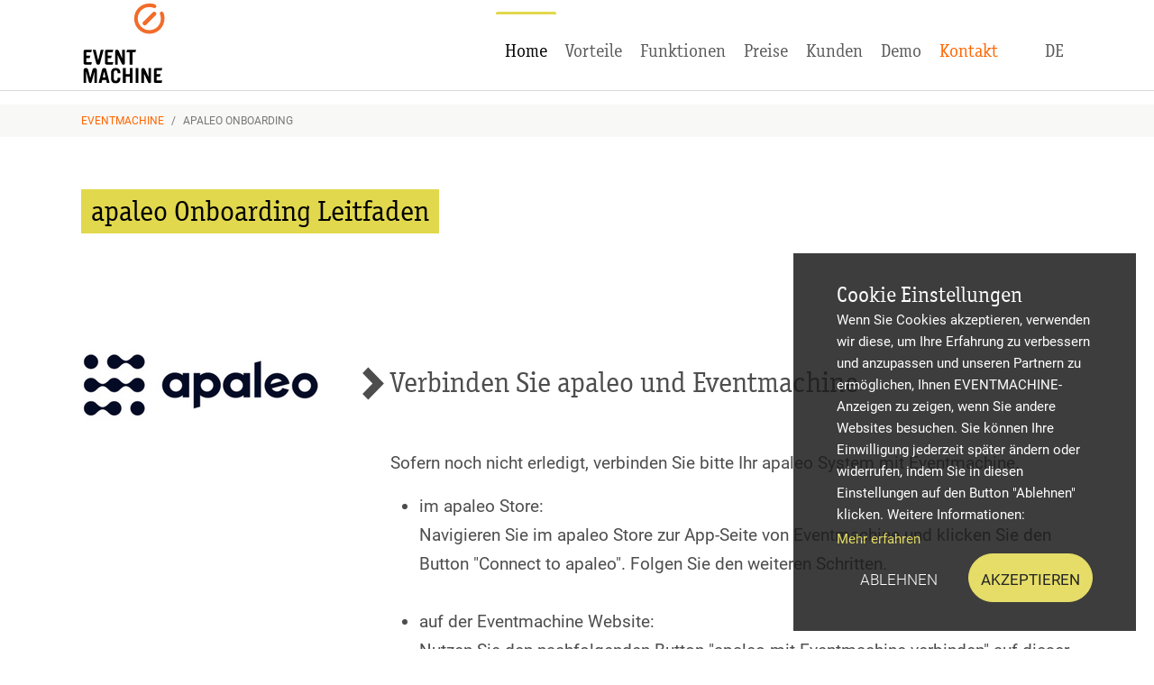

--- FILE ---
content_type: text/html; charset=utf-8
request_url: https://www.eventmachine.xyz/support/integrationen/apaleo/apaleo-onboarding/
body_size: 8933
content:
<!DOCTYPE html>
<html lang="de-DE">
<head>
    <meta charset="utf-8">

<!-- 
	This website is powered by TYPO3 - inspiring people to share!
	TYPO3 is a free open source Content Management Framework initially created by Kasper Skaarhoj and licensed under GNU/GPL.
	TYPO3 is copyright 1998-2026 of Kasper Skaarhoj. Extensions are copyright of their respective owners.
	Information and contribution at https://typo3.org/
-->

<link rel="icon" href="/fileadmin/user_upload/elements/eventmachine-favicon.ico" type="image/vnd.microsoft.icon">
<title>apaleo Onboarding Leitfaden - EVENTMACHINE</title>
<meta http-equiv="x-ua-compatible" content="IE=edge">
<meta name="generator" content="TYPO3 CMS">
<meta name="description" content="Einfach &amp; schnell Ihr apaleo Property Management System mit EVENTMACHINE verbinden - apaleo Onboarding Leitfaden. Jetzt mehr erfahren!">
<meta name="viewport" content="width=device-width, initial-scale=1, minimum-scale=1">
<meta name="robots" content="index,follow">
<meta name="twitter:card" content="summary">
<meta name="mobile-web-app-capable" content="no">
<meta name="google" content="notranslate">

<link rel="stylesheet" href="/typo3temp/assets/compressed/merged-d1706122fb6639943cd84d91e1b5167b-9773be97316c5508c76ffe8e464591e2.css?1757429617" media="all">
<link rel="stylesheet" href="/typo3temp/assets/compressed/merged-15870266536c3b14f8627c32bcb8225e-f2dcabb0ab363e58b41a6e4946cf2017.css?1768479447" media="all">






<link rel="apple-touch-icon" href="/fileadmin/user_upload/elements/eventmachine-apple-icon.png" /><script data-ignore="1" data-cookieconsent="statistics" type="text/plain">
var gaProperty = 'UA-46985075-3';
var disableStr = 'ga-disable-' + gaProperty;
if (document.cookie.indexOf(disableStr + '=true') > -1) {
window[disableStr] = true;
window['eventmachine-analytics-disabled'] = true;
}
function gaOptout() {
document.cookie = disableStr + '=true; ; domain=.eventmachine.xyz; expires=Thu, 31 Dec 2099 23:59:59 UTC; path=/'; window[disableStr] = true;
}
</script>
<script data-ignore="1" data-cookieconsent="statistics" type="text/plain">
    var gaProperty = 'UA-46985075-3';
    var disableStr = 'ga-disable-' + gaProperty;
    if (document.cookie.indexOf(disableStr + '=true') > -1) {
        window[disableStr] = true;
    }
    function googleAnalyticsToggle(event) {
        if (document.cookie.indexOf(disableStr + '=true') > -1) {
            event.target.innerHTML = event.target.getAttribute('data-label-disable');
            googleAnalyticsOptIn();
        } else {
            event.target.innerHTML = event.target.getAttribute('data-label-enable');
            googleAnalyticsOptOut();
        }
    }
    function googleAnalyticsOptOut() {
        document.cookie = disableStr + '=true; expires=Thu, 31 Dec 2099 23:59:59 UTC; path=/';
        window[disableStr] = true;
    }
    function googleAnalyticsOptIn() {
        document.cookie = disableStr + '=; expires=Thu, 01 Jan 1970 00:00:01 UTC; path=/';
        window[disableStr] = false;
    }
    document.addEventListener('DOMContentLoaded', function() {
        var matches = document.querySelectorAll('[data-action="googleAnalyticsToggle"]');
        for (i=0; i<matches.length; i++) {
            if (document.cookie.indexOf(disableStr + '=true') > -1) {
                matches[i].innerHTML = matches[i].getAttribute('data-label-enable');
            } else {
                matches[i].innerHTML = matches[i].getAttribute('data-label-disable');
            }
            matches[i].onclick = function(event) {
                event.preventDefault();
                event.stopPropagation();
                googleAnalyticsToggle(event);
            }
        }
    });
    (function(i,s,o,g,r,a,m){i['GoogleAnalyticsObject']=r;i[r]=i[r]||function(){
    (i[r].q=i[r].q||[]).push(arguments)},i[r].l=1*new Date();a=s.createElement(o),
    m=s.getElementsByTagName(o)[0];a.async=1;a.src=g;m.parentNode.insertBefore(a,m)
    })(window,document,'script','//www.google-analytics.com/analytics.js','ga');
    ga('create', 'UA-46985075-3', 'auto');
    ga('set', 'anonymizeIp', true);
    ga('send', 'pageview');

</script>

<!-- Google tag (gtag.js) -->
<script async data-ignore="1" data-cookieconsent="statistics" type="text/plain" src="https://www.googletagmanager.com/gtag/js?id=G-J1WQWYGVNM"></script>
<script data-ignore="1" data-cookieconsent="statistics" type="text/plain">
  window.dataLayer = window.dataLayer || [];
  function gtag(){dataLayer.push(arguments);}
  gtag('js', new Date());

  gtag('config', 'G-J1WQWYGVNM', { 'anonymize_ip': true });
 gtag('consent', 'default', {
    'ad_storage': 'granted',
    'ad_user_data': 'granted',
    'ad_personalization': 'granted',
    'analytics_storage': 'granted'
});       
</script>

<script type="application/ld+json">
{
  "@context": "https://schema.org",
  "@type": "Corporation",
  "name": "EVENTMACHINE",
  "url": "https://www.eventmachine.xyz",
  "logo": "https://www.eventmachine.xyz/fileadmin/user_upload/elements/eventmachine-logo.svg",
  "sameAs": [
    "https://twitter.com/eventmachineXYZ",
    "https://www.youtube.com/user/eventmachine"   
  ],
"address": {
    "@type": "PostalAddress",
    "addressLocality": " Hamburg",
    "postalCode": "22765",
    "streetAddress": "Paul-Nevermann-Platz 5"
  },
  "email": "service@eventmachine.xyz",
  "telephone": "+49 40 38629000"
}
</script>       
       
       
<link rel="canonical" href="https://www.eventmachine.xyz/support/integrationen/apaleo/apaleo-onboarding/">

<link rel="alternate" hreflang="de-DE" href="https://www.eventmachine.xyz/support/integrationen/apaleo/apaleo-onboarding/">
<link rel="alternate" hreflang="en-US" href="https://www.eventmachine.xyz/en/support/integrations/apaleo/apaleo-onboarding/">
<link rel="alternate" hreflang="x-default" href="https://www.eventmachine.xyz/support/integrationen/apaleo/apaleo-onboarding/">
</head>
<body id="p507" class="page-507 pagelevel-4 language-0 backendlayout-2_columns_25_75 layout-default">

<div id="top"></div>
<div class="body-bg body-bg-top">

    



    

<div id="cookieconsent">
    <span data-cookieconsent-setting="cookie.expiryDays" data-cookieconsent-value="365"></span>
    <span data-cookieconsent-setting="content.header" data-cookieconsent-value="Cookie Einstellungen"></span>
    <span data-cookieconsent-setting="content.message" data-cookieconsent-value="Wenn Sie Cookies akzeptieren, verwenden wir diese, um Ihre Erfahrung zu verbessern und anzupassen und unseren Partnern zu ermöglichen, Ihnen EVENTMACHINE-Anzeigen zu zeigen, wenn Sie andere Websites besuchen. Sie können Ihre Einwilligung jederzeit später ändern oder widerrufen, indem Sie in diesen Einstellungen auf den Button &quot;Ablehnen&quot; klicken. Weitere Informationen:"></span>
    <span data-cookieconsent-setting="content.dismiss" data-cookieconsent-value="Verstanden!"></span>
    <span data-cookieconsent-setting="content.allow" data-cookieconsent-value="Akzeptieren"></span>
    <span data-cookieconsent-setting="content.deny" data-cookieconsent-value="Ablehnen"></span>
    <span data-cookieconsent-setting="content.link" data-cookieconsent-value="Mehr erfahren"></span>
    <span data-cookieconsent-setting="content.href" data-cookieconsent-value="/datenschutz/"></span>
    <span data-cookieconsent-setting="layout" data-cookieconsent-value="basic-header"></span>
    <span data-cookieconsent-setting="type" data-cookieconsent-value="opt-in"></span>
    <span data-cookieconsent-setting="position" data-cookieconsent-value="bottom-right"></span>
    <span data-cookieconsent-setting="revokable" data-cookieconsent-value="1"></span>
    <span data-cookieconsent-setting="static" data-cookieconsent-value="0"></span>
    <span data-cookieconsent-setting="location" data-cookieconsent-value="0"></span>
    <span data-cookieconsent-setting="law.countryCode" data-cookieconsent-value=""></span>
    <span data-cookieconsent-setting="law.regionalLaw" data-cookieconsent-value="1"></span>
</div>



    

    
        <a class="visually-hidden-focusable page-skip-link" href="#mainnavigation">
            <span>Skip to main navigation</span>
        </a>
    
        <a class="visually-hidden-focusable page-skip-link" href="#page-content">
            <span>Zum Hauptinhalt springen</span>
        </a>
    
        <a class="visually-hidden-focusable page-skip-link" href="#page-footer">
            <span>Skip to page footer</span>
        </a>
    




    




<header id="page-header" class="bp-page-header navbar navbar-mainnavigation navbar-default navbar-has-image navbar-top navbar-fixed-top">
    <div class="container container-mainnavigation">
        
<a class="navbar-brand navbar-brand-image" href="/">
    
            <img class="navbar-brand-logo-normal" src="/fileadmin/user_upload/elements/eventmachine-logo.svg" alt="EVENTMACHINE logo" height="150" width="150">
            
                <img class="navbar-brand-logo-inverted" src="/fileadmin/user_upload/elements/eventmachine-logo-inverted.svg" alt="EVENTMACHINE logo" height="150" width="150">
            
        
</a>


        
            
<button class="navbar-toggler collapsed" type="button" data-bs-toggle="collapse" data-bs-target="#mainnavigation" aria-controls="mainnavigation" aria-expanded="false" aria-label="Navigation umschalten">
    <span class="navbar-toggler-icon"></span>
</button>


            <nav aria-label="Main navigation" id="mainnavigation" class="collapse navbar-collapse">
                



                
    
        <ul class="navbar-nav showonedesktop">
            
                

                        
                        
                        <li class="nav-item">
                            <a
                                id="nav-item-7"
                                href="/"
                                class="nav-link nav-link-main active"
                                
                                
                                aria-current="false"
                                >
                                
                                <span class="nav-link-text">
                                    Home
                                    
                                </span>
                            </a>
                        
                        <div class="dropdown-menu">
                            
    




                        </div>
                        </li>

                    
            
                

                        
                        
                        <li class="nav-item">
                            <a
                                id="nav-item-9"
                                href="/ihre-vorteile/"
                                class="nav-link nav-link-main"
                                
                                
                                aria-current="false"
                                >
                                
                                <span class="nav-link-text">
                                    Vorteile
                                    
                                </span>
                            </a>
                        
                        <div class="dropdown-menu">
                            
    




                        </div>
                        </li>

                    
            
                

                        
                        
                        <li class="nav-item">
                            <a
                                id="nav-item-22"
                                href="/funktionen/"
                                class="nav-link nav-link-main"
                                
                                
                                aria-current="false"
                                >
                                
                                <span class="nav-link-text">
                                    Funktionen
                                    
                                </span>
                            </a>
                        
                        <div class="dropdown-menu">
                            
    




                        </div>
                        </li>

                    
            
                

                        
                        
                        <li class="nav-item">
                            <a
                                id="nav-item-32"
                                href="/preise/"
                                class="nav-link nav-link-main"
                                
                                
                                aria-current="false"
                                >
                                
                                <span class="nav-link-text">
                                    Preise
                                    
                                </span>
                            </a>
                        
                        <div class="dropdown-menu">
                            
    




                        </div>
                        </li>

                    
            
                

                        
                        
                        <li class="nav-item">
                            <a
                                id="nav-item-14"
                                href="/kunden/"
                                class="nav-link nav-link-main"
                                
                                
                                aria-current="false"
                                >
                                
                                <span class="nav-link-text">
                                    Kunden
                                    
                                </span>
                            </a>
                        
                        <div class="dropdown-menu">
                            
    




                        </div>
                        </li>

                    
            
                

                        
                        
                            
                        
                            
                        
                        <li class="nav-item nav-style-simple">
                            <a
                                id="nav-item-337"
                                href="/demo/"
                                class="nav-link nav-link-main"
                                
                                
                                aria-current="false"
                                >
                                
                                <span class="nav-link-text">
                                    Demo
                                    
                                </span>
                            </a>
                        
                            <button
                                type="button"
                                id="nav-toggle-337"
                                class="nav-link nav-link-toggle"
                                data-bs-toggle="dropdown"
                                data-bs-display="static"
                                aria-haspopup="true"
                                aria-expanded="false"
                                >
                                <span class="nav-link-indicator" aria-hidden="true"></span>
                                <span class="nav-link-text visually-hidden">Submenu for "Demo"</span>
                            </button>
                        
                        <div class="dropdown-menu dropdown-menu-simple">
                            
    
        <ul class="dropdown-nav" data-level="2">
            
            
                
                        <li class="nav-item ">
                            <a class="nav-link nav-link-dropdown" href="/demo/tagungskonfigurator/" title="Tagungskonfigurator">
                                
                                <span class="nav-link-text">
                                    Tagungskonfigurator
                                    
                                </span>
                            </a>
                            
    

                        </li>
                    
            
                
                        <li class="nav-item ">
                            <a class="nav-link nav-link-dropdown" href="/demo/konfigurator-privatveranstaltungen/" title="Konfigurator Privatveranstaltungen">
                                
                                <span class="nav-link-text">
                                    Konfigurator Privatveranstaltungen
                                    
                                </span>
                            </a>
                            
    

                        </li>
                    
            
        </ul>
    




                        </div>
                        </li>

                    
            
                

                        
                        
                        <li class="nav-item">
                            <a
                                id="nav-item-8"
                                href="/kontakt/"
                                class="nav-link nav-link-main"
                                
                                
                                aria-current="false"
                                >
                                
                                <span class="nav-link-text">
                                    Kontakt
                                    
                                </span>
                            </a>
                        
                        <div class="dropdown-menu">
                            
    




                        </div>
                        </li>

                    
            
                
                        <li class="nav-spacer" aria-hidden="true"></li>
                    
            
            
            <li class="nav-item nav-style-simple newlangmenue">
            
                
                    <a href="/support/integrationen/apaleo/apaleo-onboarding/" hreflang="de-DE" title="Deutsch" class="h-100 langmain">
                        <span class="text-uppercase h-100 d-flex align-items-center">
                            De
                        </span>
                    </a>
                
            
                
            
            <div class="dropdown-menu dropdown-menu-simple">
                
                    <a href="/support/integrationen/apaleo/apaleo-onboarding/" hreflang="de-DE" title="Deutsch" class="langmenuelink  liactive">
                        <span class="langmenuetext">Deutsch</span>
                    </a>
                
                    <a href="/en/support/integrations/apaleo/apaleo-onboarding/" hreflang="en-US" title="English" class="langmenuelink ">
                        <span class="langmenuetext">English</span>
                    </a>
                
            </div>
            </li>
            


        </ul>
        
        <div class="container-fluid position-relative showonmobile mobnav text-start">
            <div class="row">
                <div class="navbar navbar-expand-lg header-top-right position-static py-0">

                    <ul class="navbar-nav mb-2 mb-lg-0 w-100">
                        
                                                        

                                    <li class="active nav-item mnavtitem1 ">
                                        <a  class="nav-link d-inline-block text-start" id="nav-item-7" href="/" target="" title="Home">Home</a>
                                    
                                    </li>
                                
                        
                                                        

                                    <li class=" nav-item mnavtitem1 ">
                                        <a  class="nav-link d-inline-block text-start" id="nav-item-9" href="/ihre-vorteile/" target="" title="Vorteile">Vorteile</a>
                                    
                                    </li>
                                
                        
                                                        

                                    <li class=" nav-item mnavtitem1 ">
                                        <a  class="nav-link d-inline-block text-start" id="nav-item-22" href="/funktionen/" target="" title="Funktionen">Funktionen</a>
                                    
                                    </li>
                                
                        
                                                        

                                    <li class=" nav-item mnavtitem1 ">
                                        <a  class="nav-link d-inline-block text-start" id="nav-item-32" href="/preise/" target="" title="Preise">Preise</a>
                                    
                                    </li>
                                
                        
                                                        

                                    <li class=" nav-item mnavtitem1 ">
                                        <a  class="nav-link d-inline-block text-start" id="nav-item-14" href="/kunden/" target="" title="Kunden">Kunden</a>
                                    
                                    </li>
                                
                        
                                                        

                                    <li class=" nav-item mnavtitem1 dropdown ">
                                        <a  class="nav-link d-inline-block text-start" id="nav-item-337" href="/demo/" target="" title="Demo">Demo</a>
                                    
                                        <div class="dddropdown dropdown-toggle" id="Demo" data-bs-auto-close="outside" href="#" role="button" data-bs-toggle="dropdown" aria-expanded="true"></div>
                                        <ul class="dropdown-menu dropdown-menu-end  mt-0" role="menu">
                                            
                                                <li class="dropdown nav-item ">
                                                    <a href="/demo/tagungskonfigurator/" target="" title="Tagungskonfigurator" class="fw-normal d-inline-block text-decoration-none text-start">Tagungskonfigurator</a>
                                                </li>
                                            
                                                <li class="dropdown nav-item ">
                                                    <a href="/demo/konfigurator-privatveranstaltungen/" target="" title="Konfigurator Privatveranstaltungen" class="fw-normal d-inline-block text-decoration-none text-start">Konfigurator Privatveranstaltungen</a>
                                                </li>
                                            

                                        </ul>
                                    
                                    </li>
                                
                        
                                                        

                                    <li class=" nav-item mnavtitem1 ">
                                        <a  class="nav-link d-inline-block text-start" id="nav-item-8" href="/kontakt/" target="" title="Kontakt">Kontakt</a>
                                    
                                    </li>
                                
                        
                            
                                    
                                
                        
                        
                        <li class=" nav-item mnavtitem1 dropdown lilangmobile">
                        
                            
                                <a href="/support/integrationen/apaleo/apaleo-onboarding/" hreflang="de-DE" title="Deutsch">
                                    <span class="text-uppercase d-flex align-items-center langmobile">
                                        De
                                    </span>
                                </a>
                                <div class="dddropdown dropdown-toggle" id="" data-bs-auto-close="outside" href="#" role="button" data-bs-toggle="dropdown" aria-expanded="true"></div>
                            
                        
                            
                        
                        <ul class="dropdown-menu dropdown-menu-end  mt-0" role="menu">
                            
                                <li class="dropdown nav-item ">
                                    <a href="/support/integrationen/apaleo/apaleo-onboarding/" hreflang="de-DE" title="Deutsch" class="langmenuelink">
                                        <span class="langmenuetext">Deutsch</span>
                                    </a>
                                </li>
                            
                                <li class="dropdown nav-item ">
                                    <a href="/en/support/integrations/apaleo/apaleo-onboarding/" hreflang="en-US" title="English" class="langmenuelink">
                                        <span class="langmenuetext">English</span>
                                    </a>
                                </li>
                                                                    
                        </ul>
                        </li>
                                                
                    </ul>

                </div>
            </div>
        </div>                          
        

    


                



            </nav>
        
    </div>
</header>



    

    


    
    
        <nav class="breadcrumb-section" aria-label="Brotkrümelnavigation">
            <div class="container">
                <p class="visually-hidden" id="breadcrumb">Sie sind hier:</p>
                <ol class="breadcrumb">
                    
                        
                        
                        <li class="breadcrumb-item">
                            
                                    <a class="breadcrumb-link" href="/" title="eventmachine">
                                        
    <span class="breadcrumb-link-title">
        
        <span class="breadcrumb-text">eventmachine</span>
    </span>

                                    </a>
                                
                        </li>
                    
                        
                        
                            
                        
                        <li class="breadcrumb-item active" aria-current="page">
                            
                                    
    <span class="breadcrumb-link-title">
        
        <span class="breadcrumb-text">apaleo Onboarding</span>
    </span>

                                
                        </li>
                    
                    
                </ol>
            </div>
        </nav>
    


       
    <script type="application/ld+json">
        {    
    
        "@context": "https://schema.org/", 
        "@type": "BreadcrumbList", 
        "itemListElement": [{
        "@type": "ListItem", 
        "position": 1, 
        "name": "MICE Software Event-Konfiguratoren für Hotels &amp; Locations | Automatisieren Sie die Angebotserstellung und den Verkauf von Veranstaltungen - EVENTMACHINE",
        "item": "https://www.eventmachine.xyz/" 
         },{
        "@type": "ListItem", 
        "position": 2, 
        "name": "apaleo Onboarding Leitfaden - EVENTMACHINE",
        "item": "https://www.eventmachine.xyz/support/integrationen/apaleo/apaleo-onboarding/" 
        }]
        }
    </script>

    <main id="page-content" class="bp-page-content main-section">
        <!--TYPO3SEARCH_begin-->
        

    








        <div id="c5586" class=" frame frame-default frame-type-header frame-layout-default frame-size-default frame-height-default frame-background-none frame-space-before-none frame-space-after-none frame-no-backgroundimage">
            <div class="frame-group-container">
                <div class="frame-group-inner">
                    



                    <div class="frame-container frame-container-default">
                        <div class="frame-inner">
                            
    
    



    

    
        <div class="frame-header">
            

    
            <h1 class="element-header  ">
                <span>apaleo Onboarding Leitfaden</span>
            </h1>
        



            



            



        </div>
    



    
    



    




                        </div>
                    </div>
                </div>
            </div>
        </div>

    




    <div class="section section-default">
        <div class="container">
            <div class="section-row">
                <div class="section-column maincontent-wrap" >
                    




    





        <div id="c5610" class=" frame frame-default frame-type-texticon frame-layout-default frame-size-default frame-height-default frame-background-none frame-space-before-medium frame-space-after-none frame-no-backgroundimage">
            <div class="frame-group-container">
                <div class="frame-group-inner">
                    



                    <div class="frame-container frame-container-default">
                        <div class="frame-inner">
                            
    
    



    
    

    <div class="texticon texticon-left">
        
            
            <div class="texticon-icon texticon-size-default texticon-type-default">

                
                
                
                <span class="texticon-inner-icon">
                    <svg xmlns="http://www.w3.org/2000/svg" width="32" height="32" fill="currentColor" viewBox="0 0 32 32" class="" aria-hidden="true"><path d="M26 16 11.3 30.7 6 25.4l9.4-9.4L6 6.6l5.3-5.3z"/></svg>
                </span>

            </div>
            
        
        <div class="texticon-content">
            

    
        <div class="frame-header">
            

    
            
                

    
            <h2 class="element-header  ">
                <span>Verbinden Sie apaleo und Eventmachine</span>
            </h2>
        



            
        



            



            



        </div>
    



            <p><br> Sofern noch nicht erledigt, verbinden Sie bitte Ihr apaleo System mit Eventmachine.</p><ul class="list-normal"> 	<li>im apaleo Store:<br> 	Navigieren Sie im apaleo Store zur App-Seite von Eventmachine und klicken Sie den Button "Connect to apaleo". Folgen Sie den weiteren Schritten.<br> 	&nbsp;</li> 	<li>auf der Eventmachine Website:<br> 	Nutzen Sie den nachfolgenden Button "apaleo mit Eventmachine verbinden" auf dieser Seite. Folgen Sie den weiteren Schritten.<br> 	&nbsp; 	<p><a href="https://identity.apaleo.com/connect/authorize?response_type=code&amp;scope=offline_access+availability.read+availability.manage+setup.manage+rateplans.read-corporate+folios.manage+maintenances.manage+rates.read+reservations.manage+reservations.force-manage&amp;client_id=YVSO-AC-EVENTMACHINE&amp;redirect_uri=https%3A%2F%2Fmeeting.evntmchn.com%2Foauth%2Fconnect%2Fapaleo&amp;state=6303" target="_blank" class="btn btn-default btn-sm" rel="noreferrer">apaleo mit Eventmachine verbinden</a></p> 	&nbsp;</li> </ul>
        </div>
    </div>


    



    




                        </div>
                    </div>
                </div>
            </div>
        </div>

    







    





        <div id="c5617" class=" frame frame-default frame-type-texticon frame-layout-default frame-size-default frame-height-default frame-background-none frame-space-before-none frame-space-after-none frame-no-backgroundimage">
            <div class="frame-group-container">
                <div class="frame-group-inner">
                    



                    <div class="frame-container frame-container-default">
                        <div class="frame-inner">
                            
    
    



    
    

    <div class="texticon texticon-left">
        
            
            <div class="texticon-icon texticon-size-default texticon-type-default">

                
                
                
                <span class="texticon-inner-icon">
                    <svg xmlns="http://www.w3.org/2000/svg" width="32" height="32" fill="currentColor" viewBox="0 0 32 32" class="" aria-hidden="true"><path d="M26 16 11.3 30.7 6 25.4l9.4-9.4L6 6.6l5.3-5.3z"/></svg>
                </span>

            </div>
            
        
        <div class="texticon-content">
            

    
        <div class="frame-header">
            

    
            
                

    
            <h2 class="element-header  ">
                <span>Umfang Ihrer Integration</span>
            </h2>
        



            
        



            



            



        </div>
    



            <p>Um die Integration mit Ihrem apaleo-System abzuschließen, müssen Sie einige Informationen sammeln und diese an Eventmachine weitergeben. Die Schritte zum Sammeln dieser Informationen werden auf den folgenden Seiten beschrieben.</p>
<p>Wählen Sie aus den nachfolgenden Optionen die gewünschte Art der&nbsp;Integration aus.&nbsp;</p>
        </div>
    </div>


    



    




                        </div>
                    </div>
                </div>
            </div>
        </div>

    







    





        <div id="c5596" class=" frame frame-spec-indent frame-type-card_group frame-layout-default frame-size-default frame-height-default frame-background-none frame-space-before-none frame-space-after-extra-large frame-no-backgroundimage">
            <div class="frame-group-container">
                <div class="frame-group-inner">
                    



                    <div class="frame-container frame-container-default">
                        <div class="frame-inner">
                            
    
    



    



    

    
        
        
        <div class="card-group-element card-group-element-align-center card-group-element-columns-2">
            

                <div class="card-group-element-item">
                    <div class="card">
                        
                            <div class="card-img-top">
                                
<picture>
    
        
        
        
        
            
            
            
                
                
                    
                    
                    
                    
                            
                        
                    
                
            
            <source data-variant="default" data-maxwidth="455" media="(min-width: 1400px)" srcset="/fileadmin/_processed_/9/b/csm_210318_card-croup-header-availabilities_332ad65680.jpg 1x">
        
    
        
        
        
        
            
            
            
                
                
                    
                    
                    
                    
                            
                        
                    
                
            
            <source data-variant="xlarge" data-maxwidth="388" media="(min-width: 1200px)" srcset="/fileadmin/_processed_/9/b/csm_210318_card-croup-header-availabilities_4310aaf778.jpg 1x">
        
    
        
        
        
        
            
            
            
                
                
                    
                    
                    
                    
                            
                        
                    
                
            
            <source data-variant="large" data-maxwidth="320" media="(min-width: 992px)" srcset="/fileadmin/_processed_/9/b/csm_210318_card-croup-header-availabilities_3da5e10bdd.jpg 1x">
        
    
        
        
        
        
            
            
            
                
                
                    
                    
                    
                    
                            
                        
                    
                
            
            <source data-variant="medium" data-maxwidth="330" media="(min-width: 768px)" srcset="/fileadmin/_processed_/9/b/csm_210318_card-croup-header-availabilities_502b04c4db.jpg 1x">
        
    
        
        
        
        
            
            
            
                
                
                    
                    
                    
                    
                            
                        
                    
                
            
            <source data-variant="small" data-maxwidth="240" media="(min-width: 576px)" srcset="/fileadmin/_processed_/9/b/csm_210318_card-croup-header-availabilities_c6331dde73.jpg 1x">
        
    
        
        
        
        
            
            
            
                
                
                    
                    
                    
                    
                            
                        
                    
                
            
            <source data-variant="extrasmall" data-maxwidth="372"  srcset="/fileadmin/_processed_/9/b/csm_210318_card-croup-header-availabilities_e4a35653bd.jpg 1x">
        
    
    
    
    
    
            
        
    
    
    <img loading="lazy" src="/fileadmin/_processed_/9/b/csm_210318_card-croup-header-availabilities_45762082c6.jpg" width="455" height="114" title="Verfügbarkeiten in Eventmachine verwenden" alt="Verfügbarkeiten in Eventmachine verwenden">
</picture>


                            </div>
                        
                        <div class="card-body">
                            <h4 class="card-title">
                                Verfügbarkeiten
                            </h4>
                            
                            
                                <p>Live-Verfügbarkeiten in Eventmachine verwenden<br> &nbsp;</p>
                            
                        </div>
                        
                            
                            <div class="card-footer">
                                <a href="/support/integrationen/apaleo/apaleo-onboarding/verfuegbarkeiten/" title="Mehr" class="btn btn-secondary">
                                    
                                    <span class="btn-text">
                                        
                                Mehr
                            
                                    </span>
                                </a>
                            </div>
                        
                    </div>
                </div>
            

                <div class="card-group-element-item">
                    <div class="card">
                        
                            <div class="card-img-top">
                                
<picture>
    
        
        
        
        
            
            
            
                
                
                    
                    
                    
                    
                            
                        
                    
                
            
            <source data-variant="default" data-maxwidth="455" media="(min-width: 1400px)" srcset="/fileadmin/_processed_/a/e/csm_210318_card-croup-header-prices_4b4d10d48e.jpg 1x">
        
    
        
        
        
        
            
            
            
                
                
                    
                    
                    
                    
                            
                        
                    
                
            
            <source data-variant="xlarge" data-maxwidth="388" media="(min-width: 1200px)" srcset="/fileadmin/_processed_/a/e/csm_210318_card-croup-header-prices_48a5a0fa18.jpg 1x">
        
    
        
        
        
        
            
            
            
                
                
                    
                    
                    
                    
                            
                        
                    
                
            
            <source data-variant="large" data-maxwidth="320" media="(min-width: 992px)" srcset="/fileadmin/_processed_/a/e/csm_210318_card-croup-header-prices_a7317bd03f.jpg 1x">
        
    
        
        
        
        
            
            
            
                
                
                    
                    
                    
                    
                            
                        
                    
                
            
            <source data-variant="medium" data-maxwidth="330" media="(min-width: 768px)" srcset="/fileadmin/_processed_/a/e/csm_210318_card-croup-header-prices_1b22bd9b25.jpg 1x">
        
    
        
        
        
        
            
            
            
                
                
                    
                    
                    
                    
                            
                        
                    
                
            
            <source data-variant="small" data-maxwidth="240" media="(min-width: 576px)" srcset="/fileadmin/_processed_/a/e/csm_210318_card-croup-header-prices_5dc23def0a.jpg 1x">
        
    
        
        
        
        
            
            
            
                
                
                    
                    
                    
                    
                            
                        
                    
                
            
            <source data-variant="extrasmall" data-maxwidth="372"  srcset="/fileadmin/_processed_/a/e/csm_210318_card-croup-header-prices_fcd6cdf35a.jpg 1x">
        
    
    
    
    
    
            
        
    
    
    <img loading="lazy" src="/fileadmin/_processed_/a/e/csm_210318_card-croup-header-prices_5aa8c65d99.jpg" width="455" height="114" title="Preise in Eventmachine verwenden" alt="Preise in Eventmachine verwenden">
</picture>


                            </div>
                        
                        <div class="card-body">
                            <h4 class="card-title">
                                Preise
                            </h4>
                            
                            
                                <p>Live-Preise in Eventmachine verwenden<br> &nbsp;</p>
                            
                        </div>
                        
                            
                            <div class="card-footer">
                                <a href="/support/integrationen/apaleo/apaleo-onboarding/preise/" title="Mehr" class="btn btn-secondary">
                                    
                                    <span class="btn-text">
                                        
                                Mehr
                            
                                    </span>
                                </a>
                            </div>
                        
                    </div>
                </div>
            
        </div>
    


    



    




                        </div>
                    </div>
                </div>
            </div>
        </div>

    







    





        <div id="c7055" class=" frame frame-default frame-type-texticon frame-layout-default frame-size-default frame-height-default frame-background-none frame-space-before-none frame-space-after-none frame-no-backgroundimage">
            <div class="frame-group-container">
                <div class="frame-group-inner">
                    



                    <div class="frame-container frame-container-default">
                        <div class="frame-inner">
                            
    
    



    
    

    <div class="texticon texticon-left">
        
            
            <div class="texticon-icon texticon-size-default texticon-type-default">

                
                
                
                <span class="texticon-inner-icon">
                    <svg xmlns="http://www.w3.org/2000/svg" width="32" height="32" fill="currentColor" viewBox="0 0 32 32" class="" aria-hidden="true"><path d="M26 16 11.3 30.7 6 25.4l9.4-9.4L6 6.6l5.3-5.3z"/></svg>
                </span>

            </div>
            
        
        <div class="texticon-content">
            

    
        <div class="frame-header">
            

    
            
                

    
            <h2 class="element-header  ">
                <span>EVENTMACHINE + apaleo (Video)</span>
            </h2>
        



            
        



            



            



        </div>
    



            
        </div>
    </div>


    



    




                        </div>
                    </div>
                </div>
            </div>
        </div>

    







    






        <a id="c7057"></a>
        
        
    
    



    
    

    




    





        <div id="c7028" class=" frame frame-spec-indent frame-type-external_media frame-layout-embedded frame-size-default frame-height-default frame-background-none frame-space-before-none frame-space-after-none frame-no-backgroundimage">
            <div class="frame-group-container">
                <div class="frame-group-inner">
                    



                    <div class="frame-container frame-container-default">
                        <div class="frame-inner">
                            
    
    



    



    

    
        
                <div class="embed-responsive embed-responsive-16by9">
                    <iframe src="https://www.youtube-nocookie.com/embed/j-Cl0tyXfto" frameborder="0" class="embed-responsive-item" allowfullscreen></iframe>
                </div>
            
    


    



    




                        </div>
                    </div>
                </div>
            </div>
        </div>

    





    



    




        
            <div class="frame-space-after frame-space-after-extra-large"></div>
        

    







    






        <a id="c6636"></a>
        
            <div class="frame-space-before frame-space-before-extra-small"></div>
        
        
    
    



    
    

    <script type="text/javascript">
window.addEventListener('DOMContentLoaded', () => {
  document
    .querySelectorAll('a[href^="https://identity.apaleo.com/connect/authorize"]')
  	.forEach(function (a) {
      var u = new URL(a.href);
      u.searchParams.set('state', Math.floor(Math.random() * 10000));
      a.href=u.toString()
  	});
});
</script>


    



    




        
            <div class="frame-space-after frame-space-after-extra-small"></div>
        

    



                </div>
                <div class="section-column subcontent-wrap">
                    




    





        <div id="c5588" class=" frame frame-default frame-type-image frame-layout-default frame-size-default frame-height-default frame-background-none frame-space-before-none frame-space-after-none frame-no-backgroundimage">
            <div class="frame-group-container">
                <div class="frame-group-inner">
                    



                    <div class="frame-container frame-container-default">
                        <div class="frame-inner">
                            
    
    



    



    

    


    
    
    

    <div class="gallery-row">
        
            <div class="gallery-item gallery-item-size-1">
                




        
<figure class="image">
    
            
                    
<picture>
    
        
        
        
        
            
            
            
                
                
                    
                    
                    
                    
                            
                        
                    
                
            
            <source data-variant="default" data-maxwidth="310" media="(min-width: 1400px)" srcset="/fileadmin/_processed_/4/5/csm_220720_apaleo-logo_01_7d79e31e22.jpg 1x">
        
    
        
        
        
        
            
            
            
                
                
                    
                    
                    
                    
                            
                        
                    
                
            
            <source data-variant="xlarge" data-maxwidth="265" media="(min-width: 1200px)" srcset="/fileadmin/_processed_/4/5/csm_220720_apaleo-logo_01_5672a514d5.jpg 1x">
        
    
        
        
        
        
            
            
            
                
                
                    
                    
                    
                    
                            
                        
                    
                
            
            <source data-variant="large" data-maxwidth="220" media="(min-width: 992px)" srcset="/fileadmin/_processed_/4/5/csm_220720_apaleo-logo_01_5b8f8d0f42.jpg 1x">
        
    
        
        
        
        
            
            
            
                
                
                    
                    
                    
                    
                            
                        
                    
                
            
            <source data-variant="medium" data-maxwidth="680" media="(min-width: 768px)" srcset="/fileadmin/user_upload/pictures/integrations/220720_apaleo-logo_01.jpg 1x">
        
    
        
        
        
        
            
            
            
                
                
                    
                    
                    
                    
                            
                        
                    
                
            
            <source data-variant="small" data-maxwidth="500" media="(min-width: 576px)" srcset="/fileadmin/user_upload/pictures/integrations/220720_apaleo-logo_01.jpg 1x">
        
    
        
        
        
        
            
            
            
                
                
                    
                    
                    
                    
                            
                        
                    
                
            
            <source data-variant="extrasmall" data-maxwidth="374"  srcset="/fileadmin/_processed_/4/5/csm_220720_apaleo-logo_01_fda8d72a33.jpg 1x">
        
    
    
    
    
    
            
        
    
    
    <img loading="lazy" src="/fileadmin/_processed_/4/5/csm_220720_apaleo-logo_01_8fd9ca3fa9.jpg" width="310" height="124" title="apaleo Logo" alt="apaleo Logo">
</picture>


                
        
    
</figure>


    


            </div>
        
    </div>






    



    




                        </div>
                    </div>
                </div>
            </div>
        </div>

    



                </div>
            </div>
        </div>
    </div>

    


        <!--TYPO3SEARCH_end-->
    </main>

    <footer id="page-footer" class="bp-page-footer">
        



        

    
<section class="section footer-section footer-section-content">
    <div class="container">
        <div class="section-row">
            <div class="section-column footer-section-content-column footer-section-content-column-left">
                




    






        <a id="c7169"></a>
        
            <div class="frame-space-before frame-space-before-extra-small"></div>
        
        
    
    



    



    

    


    
    
    

    <div class="gallery-row">
        
            <div class="gallery-item gallery-item-size-2">
                




        
<figure class="image">
    
            
                    
<picture>
    
        
        
        
        
            
            
            
                
                
                    
                    
                    
                    
                            
                        
                    
                
            
            <source data-variant="default" data-maxwidth="196" media="(min-width: 1400px)" srcset="/fileadmin/_processed_/7/4/csm_230809_eventmachine-gdpr-DE_d04e635caf.png 1x">
        
    
        
        
        
        
            
            
            
                
                
                    
                    
                    
                    
                            
                        
                    
                
            
            <source data-variant="xlarge" data-maxwidth="166" media="(min-width: 1200px)" srcset="/fileadmin/_processed_/7/4/csm_230809_eventmachine-gdpr-DE_3c472f60f2.png 1x">
        
    
        
        
        
        
            
            
            
                
                
                    
                    
                    
                    
                            
                        
                    
                
            
            <source data-variant="large" data-maxwidth="136" media="(min-width: 992px)" srcset="/fileadmin/_processed_/7/4/csm_230809_eventmachine-gdpr-DE_2d55e1d840.png 1x">
        
    
        
        
        
        
            
            
            
                
                
                    
                    
                    
                    
                            
                        
                    
                
            
            <source data-variant="medium" data-maxwidth="96" media="(min-width: 768px)" srcset="/fileadmin/_processed_/7/4/csm_230809_eventmachine-gdpr-DE_98ce9bfaa7.png 1x">
        
    
        
        
        
        
            
            
            
                
                
                    
                    
                    
                    
                            
                        
                    
                
            
            <source data-variant="small" data-maxwidth="246" media="(min-width: 576px)" srcset="/fileadmin/_processed_/7/4/csm_230809_eventmachine-gdpr-DE_2ec27ae823.png 1x">
        
    
        
        
        
        
            
            
            
                
                
                    
                    
                    
                    
                            
                        
                    
                
            
            <source data-variant="extrasmall" data-maxwidth="183"  srcset="/fileadmin/_processed_/7/4/csm_230809_eventmachine-gdpr-DE_c194e97433.png 1x">
        
    
    
    
    
    
            
        
    
    
    <img loading="lazy" src="/fileadmin/_processed_/7/4/csm_230809_eventmachine-gdpr-DE_d3025e613b.png" width="196" height="197" title="DSGVO konform" alt="DSGVO konform">
</picture>


                
        
    
</figure>


    


            </div>
        
    </div>






    



    




        

    







    






        <a id="c6248"></a>
        
        
    
    



    



    

    


    
    
    

    <div class="gallery-row">
        
            <div class="gallery-item gallery-item-size-2">
                




        
<figure class="image">
    
            
                    
<picture>
    
        
        
        
        
            
            
            
                
                
                    
                    
                    
                    
                            
                        
                    
                
            
            <source data-variant="default" data-maxwidth="196" media="(min-width: 1400px)" srcset="/fileadmin/_processed_/2/f/csm_220107_eventmachine-review-hoteltechreport-DE_39c44256d4.png 1x">
        
    
        
        
        
        
            
            
            
                
                
                    
                    
                    
                    
                            
                        
                    
                
            
            <source data-variant="xlarge" data-maxwidth="166" media="(min-width: 1200px)" srcset="/fileadmin/_processed_/2/f/csm_220107_eventmachine-review-hoteltechreport-DE_5c1afeb575.png 1x">
        
    
        
        
        
        
            
            
            
                
                
                    
                    
                    
                    
                            
                        
                    
                
            
            <source data-variant="large" data-maxwidth="136" media="(min-width: 992px)" srcset="/fileadmin/_processed_/2/f/csm_220107_eventmachine-review-hoteltechreport-DE_7724580794.png 1x">
        
    
        
        
        
        
            
            
            
                
                
                    
                    
                    
                    
                            
                        
                    
                
            
            <source data-variant="medium" data-maxwidth="96" media="(min-width: 768px)" srcset="/fileadmin/_processed_/2/f/csm_220107_eventmachine-review-hoteltechreport-DE_1a009246b5.png 1x">
        
    
        
        
        
        
            
            
            
                
                
                    
                    
                    
                    
                            
                        
                    
                
            
            <source data-variant="small" data-maxwidth="246" media="(min-width: 576px)" srcset="/fileadmin/_processed_/2/f/csm_220107_eventmachine-review-hoteltechreport-DE_560ba6931a.png 1x">
        
    
        
        
        
        
            
            
            
                
                
                    
                    
                    
                    
                            
                        
                    
                
            
            <source data-variant="extrasmall" data-maxwidth="183"  srcset="/fileadmin/_processed_/2/f/csm_220107_eventmachine-review-hoteltechreport-DE_15c8bfdc34.png 1x">
        
    
    
    
    
    
            
        
    
    
    <img loading="lazy" src="/fileadmin/_processed_/2/f/csm_220107_eventmachine-review-hoteltechreport-DE_00e3348ccc.png" width="196" height="197" title="100% Wahrscheinlichkeit der Weiterempfehlung auf hoteltechreport.com" alt="100% Wahrscheinlichkeit der Weiterempfehlung auf hoteltechreport.com">
</picture>


                
        
    
</figure>


    


            </div>
        
    </div>






    



    




        

    



            </div>
            <div class="section-column footer-section-content-column footer-section-content-column-middle">
                




    





        <div id="c19" class=" frame frame-default frame-type-text frame-layout-default frame-size-default frame-height-default frame-background-none frame-space-before-none frame-space-after-none frame-no-backgroundimage">
            <div class="frame-group-container">
                <div class="frame-group-inner">
                    



                    <div class="frame-container frame-container-default">
                        <div class="frame-inner">
                            
    
    



    

    
        <div class="frame-header">
            

    
            <h3 class="element-header  ">
                <span>Eventmachine</span>
            </h3>
        



            



            



        </div>
    



    

    <p><a href="/ihre-vorteile/">Ihre Vorteile</a></p>
<p><a href="/funktionen/">Funktionen</a></p>
<p><a href="/preise/">Preise</a></p>
<p><a href="/kunden/">Kundenreferenzen</a></p>
<p><a href="/empfehlungsprogramm/">Empfehlungsprogramm</a></p>


    



    




                        </div>
                    </div>
                </div>
            </div>
        </div>

    







    





        <div id="c138" class=" frame frame-default frame-type-text frame-layout-default frame-size-default frame-height-default frame-background-none frame-space-before-none frame-space-after-none frame-no-backgroundimage">
            <div class="frame-group-container">
                <div class="frame-group-inner">
                    



                    <div class="frame-container frame-container-default">
                        <div class="frame-inner">
                            
    
    



    

    
        <div class="frame-header">
            

    
            <h3 class="element-header  ">
                <span>Ressourcen</span>
            </h3>
        



            



            



        </div>
    



    

    <p><a href="/demo/tagungskonfigurator/">Demo&nbsp;für Meetings &amp; B2B Events</a></p>
<p><a href="/demo/konfigurator-privatveranstaltungen/">Demo für private Feiern &amp; Hochzeiten</a></p>
<p><a href="/roi/">Return On Investment (ROI)</a></p>
<p><a href="/integrationen/">Integrationen</a></p>
<p><a href="/blog/">MICE Blog</a></p>
<p><a href="https://www.eventmachine.xyz/blog/schlagworte/pressemitteilung/" target="_top">Presse</a></p>


    



    




                        </div>
                    </div>
                </div>
            </div>
        </div>

    



            </div>
            <div class="section-column footer-section-content-column footer-section-content-column-right">
                




    





        <div id="c20" class=" frame frame-default frame-type-text frame-layout-default frame-size-default frame-height-default frame-background-none frame-space-before-none frame-space-after-extra-small frame-no-backgroundimage">
            <div class="frame-group-container">
                <div class="frame-group-inner">
                    



                    <div class="frame-container frame-container-default">
                        <div class="frame-inner">
                            
    
    



    

    
        <div class="frame-header">
            

    
            <h3 class="element-header  ">
                <span>Über uns</span>
            </h3>
        



            



            



        </div>
    



    

    <p><a href="/kontakt/">Kontakt</a></p>
<p><a href="/impressum/">Impressum</a></p>
<p><a href="/datenschutz/">Datenschutz</a></p>


    



    




                        </div>
                    </div>
                </div>
            </div>
        </div>

    







    





        <div id="c7464" class=" frame frame-default frame-type-html frame-layout-default frame-size-default frame-height-default frame-background-none frame-space-before-none frame-space-after-none frame-no-backgroundimage">
            <div class="frame-group-container">
                <div class="frame-group-inner">
                    



                    <div class="frame-container frame-container-default">
                        <div class="frame-inner">
                            
    
    



    
    

    <a class="openconsent" id="openconsent" href="#">Cookie Einstellungen</a>


    



    




                        </div>
                    </div>
                </div>
            </div>
        </div>

    



            </div>
        </div>
    </div>
</section>




        

    <section class="section footer-section footer-section-meta">
        <div class="frame frame-background-none frame-space-before-none frame-space-after-none">
            <div class="frame-group-container">
                <div class="frame-group-inner">
                    <div class="frame-container frame-container-default">
                        <div class="frame-inner">
                            
                            
                                <div class="footer-info-section">
                                    
                                        <div class="footer-meta">
                                            



                                        </div>
                                    
                                    
                                    
                                </div>
                            
                        </div>
                    </div>
                </div>
            </div>
        </div>
    </section>



        



    </footer>
    
<a class="scroll-top" title="Nach oben rollen" href="#top">
    <span class="scroll-top-icon"></span>
</a>


    




</div>
<script src="/typo3temp/assets/compressed/merged-fc03830e3280b5c34714d9fc1c4d95f6-262a7113270a903f9d6aaf3c2151df25.js?1757429617"></script>
<script src="/typo3temp/assets/compressed/merged-538e0b9596e8bf1bbfd4da2010274a37-ddcce5f437c942cb9522b618e1502174.js?1738179260"></script>


</body>
</html>

--- FILE ---
content_type: text/html; charset=utf-8
request_url: https://www.youtube-nocookie.com/embed/j-Cl0tyXfto
body_size: 48605
content:
<!DOCTYPE html><html lang="en" dir="ltr" data-cast-api-enabled="true"><head><meta name="viewport" content="width=device-width, initial-scale=1"><script nonce="RE_TDhHieMgVtoxuuo0bRQ">if ('undefined' == typeof Symbol || 'undefined' == typeof Symbol.iterator) {delete Array.prototype.entries;}</script><style name="www-roboto" nonce="WBCRY5AIW7UI7jUOIGF80g">@font-face{font-family:'Roboto';font-style:normal;font-weight:400;font-stretch:100%;src:url(//fonts.gstatic.com/s/roboto/v48/KFO7CnqEu92Fr1ME7kSn66aGLdTylUAMa3GUBHMdazTgWw.woff2)format('woff2');unicode-range:U+0460-052F,U+1C80-1C8A,U+20B4,U+2DE0-2DFF,U+A640-A69F,U+FE2E-FE2F;}@font-face{font-family:'Roboto';font-style:normal;font-weight:400;font-stretch:100%;src:url(//fonts.gstatic.com/s/roboto/v48/KFO7CnqEu92Fr1ME7kSn66aGLdTylUAMa3iUBHMdazTgWw.woff2)format('woff2');unicode-range:U+0301,U+0400-045F,U+0490-0491,U+04B0-04B1,U+2116;}@font-face{font-family:'Roboto';font-style:normal;font-weight:400;font-stretch:100%;src:url(//fonts.gstatic.com/s/roboto/v48/KFO7CnqEu92Fr1ME7kSn66aGLdTylUAMa3CUBHMdazTgWw.woff2)format('woff2');unicode-range:U+1F00-1FFF;}@font-face{font-family:'Roboto';font-style:normal;font-weight:400;font-stretch:100%;src:url(//fonts.gstatic.com/s/roboto/v48/KFO7CnqEu92Fr1ME7kSn66aGLdTylUAMa3-UBHMdazTgWw.woff2)format('woff2');unicode-range:U+0370-0377,U+037A-037F,U+0384-038A,U+038C,U+038E-03A1,U+03A3-03FF;}@font-face{font-family:'Roboto';font-style:normal;font-weight:400;font-stretch:100%;src:url(//fonts.gstatic.com/s/roboto/v48/KFO7CnqEu92Fr1ME7kSn66aGLdTylUAMawCUBHMdazTgWw.woff2)format('woff2');unicode-range:U+0302-0303,U+0305,U+0307-0308,U+0310,U+0312,U+0315,U+031A,U+0326-0327,U+032C,U+032F-0330,U+0332-0333,U+0338,U+033A,U+0346,U+034D,U+0391-03A1,U+03A3-03A9,U+03B1-03C9,U+03D1,U+03D5-03D6,U+03F0-03F1,U+03F4-03F5,U+2016-2017,U+2034-2038,U+203C,U+2040,U+2043,U+2047,U+2050,U+2057,U+205F,U+2070-2071,U+2074-208E,U+2090-209C,U+20D0-20DC,U+20E1,U+20E5-20EF,U+2100-2112,U+2114-2115,U+2117-2121,U+2123-214F,U+2190,U+2192,U+2194-21AE,U+21B0-21E5,U+21F1-21F2,U+21F4-2211,U+2213-2214,U+2216-22FF,U+2308-230B,U+2310,U+2319,U+231C-2321,U+2336-237A,U+237C,U+2395,U+239B-23B7,U+23D0,U+23DC-23E1,U+2474-2475,U+25AF,U+25B3,U+25B7,U+25BD,U+25C1,U+25CA,U+25CC,U+25FB,U+266D-266F,U+27C0-27FF,U+2900-2AFF,U+2B0E-2B11,U+2B30-2B4C,U+2BFE,U+3030,U+FF5B,U+FF5D,U+1D400-1D7FF,U+1EE00-1EEFF;}@font-face{font-family:'Roboto';font-style:normal;font-weight:400;font-stretch:100%;src:url(//fonts.gstatic.com/s/roboto/v48/KFO7CnqEu92Fr1ME7kSn66aGLdTylUAMaxKUBHMdazTgWw.woff2)format('woff2');unicode-range:U+0001-000C,U+000E-001F,U+007F-009F,U+20DD-20E0,U+20E2-20E4,U+2150-218F,U+2190,U+2192,U+2194-2199,U+21AF,U+21E6-21F0,U+21F3,U+2218-2219,U+2299,U+22C4-22C6,U+2300-243F,U+2440-244A,U+2460-24FF,U+25A0-27BF,U+2800-28FF,U+2921-2922,U+2981,U+29BF,U+29EB,U+2B00-2BFF,U+4DC0-4DFF,U+FFF9-FFFB,U+10140-1018E,U+10190-1019C,U+101A0,U+101D0-101FD,U+102E0-102FB,U+10E60-10E7E,U+1D2C0-1D2D3,U+1D2E0-1D37F,U+1F000-1F0FF,U+1F100-1F1AD,U+1F1E6-1F1FF,U+1F30D-1F30F,U+1F315,U+1F31C,U+1F31E,U+1F320-1F32C,U+1F336,U+1F378,U+1F37D,U+1F382,U+1F393-1F39F,U+1F3A7-1F3A8,U+1F3AC-1F3AF,U+1F3C2,U+1F3C4-1F3C6,U+1F3CA-1F3CE,U+1F3D4-1F3E0,U+1F3ED,U+1F3F1-1F3F3,U+1F3F5-1F3F7,U+1F408,U+1F415,U+1F41F,U+1F426,U+1F43F,U+1F441-1F442,U+1F444,U+1F446-1F449,U+1F44C-1F44E,U+1F453,U+1F46A,U+1F47D,U+1F4A3,U+1F4B0,U+1F4B3,U+1F4B9,U+1F4BB,U+1F4BF,U+1F4C8-1F4CB,U+1F4D6,U+1F4DA,U+1F4DF,U+1F4E3-1F4E6,U+1F4EA-1F4ED,U+1F4F7,U+1F4F9-1F4FB,U+1F4FD-1F4FE,U+1F503,U+1F507-1F50B,U+1F50D,U+1F512-1F513,U+1F53E-1F54A,U+1F54F-1F5FA,U+1F610,U+1F650-1F67F,U+1F687,U+1F68D,U+1F691,U+1F694,U+1F698,U+1F6AD,U+1F6B2,U+1F6B9-1F6BA,U+1F6BC,U+1F6C6-1F6CF,U+1F6D3-1F6D7,U+1F6E0-1F6EA,U+1F6F0-1F6F3,U+1F6F7-1F6FC,U+1F700-1F7FF,U+1F800-1F80B,U+1F810-1F847,U+1F850-1F859,U+1F860-1F887,U+1F890-1F8AD,U+1F8B0-1F8BB,U+1F8C0-1F8C1,U+1F900-1F90B,U+1F93B,U+1F946,U+1F984,U+1F996,U+1F9E9,U+1FA00-1FA6F,U+1FA70-1FA7C,U+1FA80-1FA89,U+1FA8F-1FAC6,U+1FACE-1FADC,U+1FADF-1FAE9,U+1FAF0-1FAF8,U+1FB00-1FBFF;}@font-face{font-family:'Roboto';font-style:normal;font-weight:400;font-stretch:100%;src:url(//fonts.gstatic.com/s/roboto/v48/KFO7CnqEu92Fr1ME7kSn66aGLdTylUAMa3OUBHMdazTgWw.woff2)format('woff2');unicode-range:U+0102-0103,U+0110-0111,U+0128-0129,U+0168-0169,U+01A0-01A1,U+01AF-01B0,U+0300-0301,U+0303-0304,U+0308-0309,U+0323,U+0329,U+1EA0-1EF9,U+20AB;}@font-face{font-family:'Roboto';font-style:normal;font-weight:400;font-stretch:100%;src:url(//fonts.gstatic.com/s/roboto/v48/KFO7CnqEu92Fr1ME7kSn66aGLdTylUAMa3KUBHMdazTgWw.woff2)format('woff2');unicode-range:U+0100-02BA,U+02BD-02C5,U+02C7-02CC,U+02CE-02D7,U+02DD-02FF,U+0304,U+0308,U+0329,U+1D00-1DBF,U+1E00-1E9F,U+1EF2-1EFF,U+2020,U+20A0-20AB,U+20AD-20C0,U+2113,U+2C60-2C7F,U+A720-A7FF;}@font-face{font-family:'Roboto';font-style:normal;font-weight:400;font-stretch:100%;src:url(//fonts.gstatic.com/s/roboto/v48/KFO7CnqEu92Fr1ME7kSn66aGLdTylUAMa3yUBHMdazQ.woff2)format('woff2');unicode-range:U+0000-00FF,U+0131,U+0152-0153,U+02BB-02BC,U+02C6,U+02DA,U+02DC,U+0304,U+0308,U+0329,U+2000-206F,U+20AC,U+2122,U+2191,U+2193,U+2212,U+2215,U+FEFF,U+FFFD;}@font-face{font-family:'Roboto';font-style:normal;font-weight:500;font-stretch:100%;src:url(//fonts.gstatic.com/s/roboto/v48/KFO7CnqEu92Fr1ME7kSn66aGLdTylUAMa3GUBHMdazTgWw.woff2)format('woff2');unicode-range:U+0460-052F,U+1C80-1C8A,U+20B4,U+2DE0-2DFF,U+A640-A69F,U+FE2E-FE2F;}@font-face{font-family:'Roboto';font-style:normal;font-weight:500;font-stretch:100%;src:url(//fonts.gstatic.com/s/roboto/v48/KFO7CnqEu92Fr1ME7kSn66aGLdTylUAMa3iUBHMdazTgWw.woff2)format('woff2');unicode-range:U+0301,U+0400-045F,U+0490-0491,U+04B0-04B1,U+2116;}@font-face{font-family:'Roboto';font-style:normal;font-weight:500;font-stretch:100%;src:url(//fonts.gstatic.com/s/roboto/v48/KFO7CnqEu92Fr1ME7kSn66aGLdTylUAMa3CUBHMdazTgWw.woff2)format('woff2');unicode-range:U+1F00-1FFF;}@font-face{font-family:'Roboto';font-style:normal;font-weight:500;font-stretch:100%;src:url(//fonts.gstatic.com/s/roboto/v48/KFO7CnqEu92Fr1ME7kSn66aGLdTylUAMa3-UBHMdazTgWw.woff2)format('woff2');unicode-range:U+0370-0377,U+037A-037F,U+0384-038A,U+038C,U+038E-03A1,U+03A3-03FF;}@font-face{font-family:'Roboto';font-style:normal;font-weight:500;font-stretch:100%;src:url(//fonts.gstatic.com/s/roboto/v48/KFO7CnqEu92Fr1ME7kSn66aGLdTylUAMawCUBHMdazTgWw.woff2)format('woff2');unicode-range:U+0302-0303,U+0305,U+0307-0308,U+0310,U+0312,U+0315,U+031A,U+0326-0327,U+032C,U+032F-0330,U+0332-0333,U+0338,U+033A,U+0346,U+034D,U+0391-03A1,U+03A3-03A9,U+03B1-03C9,U+03D1,U+03D5-03D6,U+03F0-03F1,U+03F4-03F5,U+2016-2017,U+2034-2038,U+203C,U+2040,U+2043,U+2047,U+2050,U+2057,U+205F,U+2070-2071,U+2074-208E,U+2090-209C,U+20D0-20DC,U+20E1,U+20E5-20EF,U+2100-2112,U+2114-2115,U+2117-2121,U+2123-214F,U+2190,U+2192,U+2194-21AE,U+21B0-21E5,U+21F1-21F2,U+21F4-2211,U+2213-2214,U+2216-22FF,U+2308-230B,U+2310,U+2319,U+231C-2321,U+2336-237A,U+237C,U+2395,U+239B-23B7,U+23D0,U+23DC-23E1,U+2474-2475,U+25AF,U+25B3,U+25B7,U+25BD,U+25C1,U+25CA,U+25CC,U+25FB,U+266D-266F,U+27C0-27FF,U+2900-2AFF,U+2B0E-2B11,U+2B30-2B4C,U+2BFE,U+3030,U+FF5B,U+FF5D,U+1D400-1D7FF,U+1EE00-1EEFF;}@font-face{font-family:'Roboto';font-style:normal;font-weight:500;font-stretch:100%;src:url(//fonts.gstatic.com/s/roboto/v48/KFO7CnqEu92Fr1ME7kSn66aGLdTylUAMaxKUBHMdazTgWw.woff2)format('woff2');unicode-range:U+0001-000C,U+000E-001F,U+007F-009F,U+20DD-20E0,U+20E2-20E4,U+2150-218F,U+2190,U+2192,U+2194-2199,U+21AF,U+21E6-21F0,U+21F3,U+2218-2219,U+2299,U+22C4-22C6,U+2300-243F,U+2440-244A,U+2460-24FF,U+25A0-27BF,U+2800-28FF,U+2921-2922,U+2981,U+29BF,U+29EB,U+2B00-2BFF,U+4DC0-4DFF,U+FFF9-FFFB,U+10140-1018E,U+10190-1019C,U+101A0,U+101D0-101FD,U+102E0-102FB,U+10E60-10E7E,U+1D2C0-1D2D3,U+1D2E0-1D37F,U+1F000-1F0FF,U+1F100-1F1AD,U+1F1E6-1F1FF,U+1F30D-1F30F,U+1F315,U+1F31C,U+1F31E,U+1F320-1F32C,U+1F336,U+1F378,U+1F37D,U+1F382,U+1F393-1F39F,U+1F3A7-1F3A8,U+1F3AC-1F3AF,U+1F3C2,U+1F3C4-1F3C6,U+1F3CA-1F3CE,U+1F3D4-1F3E0,U+1F3ED,U+1F3F1-1F3F3,U+1F3F5-1F3F7,U+1F408,U+1F415,U+1F41F,U+1F426,U+1F43F,U+1F441-1F442,U+1F444,U+1F446-1F449,U+1F44C-1F44E,U+1F453,U+1F46A,U+1F47D,U+1F4A3,U+1F4B0,U+1F4B3,U+1F4B9,U+1F4BB,U+1F4BF,U+1F4C8-1F4CB,U+1F4D6,U+1F4DA,U+1F4DF,U+1F4E3-1F4E6,U+1F4EA-1F4ED,U+1F4F7,U+1F4F9-1F4FB,U+1F4FD-1F4FE,U+1F503,U+1F507-1F50B,U+1F50D,U+1F512-1F513,U+1F53E-1F54A,U+1F54F-1F5FA,U+1F610,U+1F650-1F67F,U+1F687,U+1F68D,U+1F691,U+1F694,U+1F698,U+1F6AD,U+1F6B2,U+1F6B9-1F6BA,U+1F6BC,U+1F6C6-1F6CF,U+1F6D3-1F6D7,U+1F6E0-1F6EA,U+1F6F0-1F6F3,U+1F6F7-1F6FC,U+1F700-1F7FF,U+1F800-1F80B,U+1F810-1F847,U+1F850-1F859,U+1F860-1F887,U+1F890-1F8AD,U+1F8B0-1F8BB,U+1F8C0-1F8C1,U+1F900-1F90B,U+1F93B,U+1F946,U+1F984,U+1F996,U+1F9E9,U+1FA00-1FA6F,U+1FA70-1FA7C,U+1FA80-1FA89,U+1FA8F-1FAC6,U+1FACE-1FADC,U+1FADF-1FAE9,U+1FAF0-1FAF8,U+1FB00-1FBFF;}@font-face{font-family:'Roboto';font-style:normal;font-weight:500;font-stretch:100%;src:url(//fonts.gstatic.com/s/roboto/v48/KFO7CnqEu92Fr1ME7kSn66aGLdTylUAMa3OUBHMdazTgWw.woff2)format('woff2');unicode-range:U+0102-0103,U+0110-0111,U+0128-0129,U+0168-0169,U+01A0-01A1,U+01AF-01B0,U+0300-0301,U+0303-0304,U+0308-0309,U+0323,U+0329,U+1EA0-1EF9,U+20AB;}@font-face{font-family:'Roboto';font-style:normal;font-weight:500;font-stretch:100%;src:url(//fonts.gstatic.com/s/roboto/v48/KFO7CnqEu92Fr1ME7kSn66aGLdTylUAMa3KUBHMdazTgWw.woff2)format('woff2');unicode-range:U+0100-02BA,U+02BD-02C5,U+02C7-02CC,U+02CE-02D7,U+02DD-02FF,U+0304,U+0308,U+0329,U+1D00-1DBF,U+1E00-1E9F,U+1EF2-1EFF,U+2020,U+20A0-20AB,U+20AD-20C0,U+2113,U+2C60-2C7F,U+A720-A7FF;}@font-face{font-family:'Roboto';font-style:normal;font-weight:500;font-stretch:100%;src:url(//fonts.gstatic.com/s/roboto/v48/KFO7CnqEu92Fr1ME7kSn66aGLdTylUAMa3yUBHMdazQ.woff2)format('woff2');unicode-range:U+0000-00FF,U+0131,U+0152-0153,U+02BB-02BC,U+02C6,U+02DA,U+02DC,U+0304,U+0308,U+0329,U+2000-206F,U+20AC,U+2122,U+2191,U+2193,U+2212,U+2215,U+FEFF,U+FFFD;}</style><script name="www-roboto" nonce="RE_TDhHieMgVtoxuuo0bRQ">if (document.fonts && document.fonts.load) {document.fonts.load("400 10pt Roboto", "E"); document.fonts.load("500 10pt Roboto", "E");}</script><link rel="stylesheet" href="/s/player/c9168c90/www-player.css" name="www-player" nonce="WBCRY5AIW7UI7jUOIGF80g"><style nonce="WBCRY5AIW7UI7jUOIGF80g">html {overflow: hidden;}body {font: 12px Roboto, Arial, sans-serif; background-color: #000; color: #fff; height: 100%; width: 100%; overflow: hidden; position: absolute; margin: 0; padding: 0;}#player {width: 100%; height: 100%;}h1 {text-align: center; color: #fff;}h3 {margin-top: 6px; margin-bottom: 3px;}.player-unavailable {position: absolute; top: 0; left: 0; right: 0; bottom: 0; padding: 25px; font-size: 13px; background: url(/img/meh7.png) 50% 65% no-repeat;}.player-unavailable .message {text-align: left; margin: 0 -5px 15px; padding: 0 5px 14px; border-bottom: 1px solid #888; font-size: 19px; font-weight: normal;}.player-unavailable a {color: #167ac6; text-decoration: none;}</style><script nonce="RE_TDhHieMgVtoxuuo0bRQ">var ytcsi={gt:function(n){n=(n||"")+"data_";return ytcsi[n]||(ytcsi[n]={tick:{},info:{},gel:{preLoggedGelInfos:[]}})},now:window.performance&&window.performance.timing&&window.performance.now&&window.performance.timing.navigationStart?function(){return window.performance.timing.navigationStart+window.performance.now()}:function(){return(new Date).getTime()},tick:function(l,t,n){var ticks=ytcsi.gt(n).tick;var v=t||ytcsi.now();if(ticks[l]){ticks["_"+l]=ticks["_"+l]||[ticks[l]];ticks["_"+l].push(v)}ticks[l]=
v},info:function(k,v,n){ytcsi.gt(n).info[k]=v},infoGel:function(p,n){ytcsi.gt(n).gel.preLoggedGelInfos.push(p)},setStart:function(t,n){ytcsi.tick("_start",t,n)}};
(function(w,d){function isGecko(){if(!w.navigator)return false;try{if(w.navigator.userAgentData&&w.navigator.userAgentData.brands&&w.navigator.userAgentData.brands.length){var brands=w.navigator.userAgentData.brands;var i=0;for(;i<brands.length;i++)if(brands[i]&&brands[i].brand==="Firefox")return true;return false}}catch(e){setTimeout(function(){throw e;})}if(!w.navigator.userAgent)return false;var ua=w.navigator.userAgent;return ua.indexOf("Gecko")>0&&ua.toLowerCase().indexOf("webkit")<0&&ua.indexOf("Edge")<
0&&ua.indexOf("Trident")<0&&ua.indexOf("MSIE")<0}ytcsi.setStart(w.performance?w.performance.timing.responseStart:null);var isPrerender=(d.visibilityState||d.webkitVisibilityState)=="prerender";var vName=!d.visibilityState&&d.webkitVisibilityState?"webkitvisibilitychange":"visibilitychange";if(isPrerender){var startTick=function(){ytcsi.setStart();d.removeEventListener(vName,startTick)};d.addEventListener(vName,startTick,false)}if(d.addEventListener)d.addEventListener(vName,function(){ytcsi.tick("vc")},
false);if(isGecko()){var isHidden=(d.visibilityState||d.webkitVisibilityState)=="hidden";if(isHidden)ytcsi.tick("vc")}var slt=function(el,t){setTimeout(function(){var n=ytcsi.now();el.loadTime=n;if(el.slt)el.slt()},t)};w.__ytRIL=function(el){if(!el.getAttribute("data-thumb"))if(w.requestAnimationFrame)w.requestAnimationFrame(function(){slt(el,0)});else slt(el,16)}})(window,document);
</script><script nonce="RE_TDhHieMgVtoxuuo0bRQ">var ytcfg={d:function(){return window.yt&&yt.config_||ytcfg.data_||(ytcfg.data_={})},get:function(k,o){return k in ytcfg.d()?ytcfg.d()[k]:o},set:function(){var a=arguments;if(a.length>1)ytcfg.d()[a[0]]=a[1];else{var k;for(k in a[0])ytcfg.d()[k]=a[0][k]}}};
ytcfg.set({"CLIENT_CANARY_STATE":"none","DEVICE":"cbr\u003dChrome\u0026cbrand\u003dapple\u0026cbrver\u003d131.0.0.0\u0026ceng\u003dWebKit\u0026cengver\u003d537.36\u0026cos\u003dMacintosh\u0026cosver\u003d10_15_7\u0026cplatform\u003dDESKTOP","EVENT_ID":"8qx0adTxCPrh_tcP3L-q2Qo","EXPERIMENT_FLAGS":{"ab_det_apb_b":true,"ab_det_apm":true,"ab_det_el_h":true,"ab_det_em_inj":true,"ab_l_sig_st":true,"ab_l_sig_st_e":true,"action_companion_center_align_description":true,"allow_skip_networkless":true,"always_send_and_write":true,"att_web_record_metrics":true,"attmusi":true,"c3_enable_button_impression_logging":true,"c3_watch_page_component":true,"cancel_pending_navs":true,"clean_up_manual_attribution_header":true,"config_age_report_killswitch":true,"cow_optimize_idom_compat":true,"csi_on_gel":true,"delhi_mweb_colorful_sd":true,"delhi_mweb_colorful_sd_v2":true,"deprecate_pair_servlet_enabled":true,"desktop_sparkles_light_cta_button":true,"disable_cached_masthead_data":true,"disable_child_node_auto_formatted_strings":true,"disable_log_to_visitor_layer":true,"disable_pacf_logging_for_memory_limited_tv":true,"embeds_enable_eid_enforcement_for_youtube":true,"embeds_enable_info_panel_dismissal":true,"embeds_enable_pfp_always_unbranded":true,"embeds_muted_autoplay_sound_fix":true,"embeds_serve_es6_client":true,"embeds_web_nwl_disable_nocookie":true,"embeds_web_updated_shorts_definition_fix":true,"enable_active_view_display_ad_renderer_web_home":true,"enable_ad_disclosure_banner_a11y_fix":true,"enable_client_sli_logging":true,"enable_client_streamz_web":true,"enable_client_ve_spec":true,"enable_cloud_save_error_popup_after_retry":true,"enable_dai_sdf_h5_preroll":true,"enable_datasync_id_header_in_web_vss_pings":true,"enable_default_mono_cta_migration_web_client":true,"enable_docked_chat_messages":true,"enable_drop_shadow_experiment":true,"enable_entity_store_from_dependency_injection":true,"enable_inline_muted_playback_on_web_search":true,"enable_inline_muted_playback_on_web_search_for_vdc":true,"enable_inline_muted_playback_on_web_search_for_vdcb":true,"enable_is_mini_app_page_active_bugfix":true,"enable_logging_first_user_action_after_game_ready":true,"enable_ltc_param_fetch_from_innertube":true,"enable_masthead_mweb_padding_fix":true,"enable_menu_renderer_button_in_mweb_hclr":true,"enable_mini_app_command_handler_mweb_fix":true,"enable_mini_guide_downloads_item":true,"enable_mixed_direction_formatted_strings":true,"enable_mweb_new_caption_language_picker":true,"enable_names_handles_account_switcher":true,"enable_network_request_logging_on_game_events":true,"enable_new_paid_product_placement":true,"enable_open_in_new_tab_icon_for_short_dr_for_desktop_search":true,"enable_open_yt_content":true,"enable_origin_query_parameter_bugfix":true,"enable_pause_ads_on_ytv_html5":true,"enable_payments_purchase_manager":true,"enable_pdp_icon_prefetch":true,"enable_pl_r_si_fa":true,"enable_place_pivot_url":true,"enable_pv_screen_modern_text":true,"enable_removing_navbar_title_on_hashtag_page_mweb":true,"enable_rta_manager":true,"enable_sdf_companion_h5":true,"enable_sdf_dai_h5_midroll":true,"enable_sdf_h5_endemic_mid_post_roll":true,"enable_sdf_on_h5_unplugged_vod_midroll":true,"enable_sdf_shorts_player_bytes_h5":true,"enable_sending_unwrapped_game_audio_as_serialized_metadata":true,"enable_sfv_effect_pivot_url":true,"enable_shorts_new_carousel":true,"enable_skip_ad_guidance_prompt":true,"enable_skippable_ads_for_unplugged_ad_pod":true,"enable_smearing_expansion_dai":true,"enable_time_out_messages":true,"enable_timeline_view_modern_transcript_fe":true,"enable_video_display_compact_button_group_for_desktop_search":true,"enable_web_delhi_icons":true,"enable_web_home_top_landscape_image_layout_level_click":true,"enable_web_tiered_gel":true,"enable_window_constrained_buy_flow_dialog":true,"enable_wiz_queue_effect_and_on_init_initial_runs":true,"enable_ypc_spinners":true,"enable_yt_ata_iframe_authuser":true,"export_networkless_options":true,"export_player_version_to_ytconfig":true,"fill_single_video_with_notify_to_lasr":true,"fix_ad_miniplayer_controls_rendering":true,"fix_ads_tracking_for_swf_config_deprecation_mweb":true,"h5_companion_enable_adcpn_macro_substitution_for_click_pings":true,"h5_inplayer_enable_adcpn_macro_substitution_for_click_pings":true,"h5_reset_cache_and_filter_before_update_masthead":true,"hide_channel_creation_title_for_mweb":true,"high_ccv_client_side_caching_h5":true,"html5_log_trigger_events_with_debug_data":true,"html5_ssdai_enable_media_end_cue_range":true,"il_attach_cache_limit":true,"il_use_view_model_logging_context":true,"is_browser_support_for_webcam_streaming":true,"json_condensed_response":true,"kev_adb_pg":true,"kevlar_gel_error_routing":true,"kevlar_watch_cinematics":true,"live_chat_enable_controller_extraction":true,"live_chat_enable_rta_manager":true,"log_click_with_layer_from_element_in_command_handler":true,"mdx_enable_privacy_disclosure_ui":true,"mdx_load_cast_api_bootstrap_script":true,"medium_progress_bar_modification":true,"migrate_remaining_web_ad_badges_to_innertube":true,"mobile_account_menu_refresh":true,"mweb_account_linking_noapp":true,"mweb_after_render_to_scheduler":true,"mweb_allow_modern_search_suggest_behavior":true,"mweb_animated_actions":true,"mweb_app_upsell_button_direct_to_app":true,"mweb_c3_enable_adaptive_signals":true,"mweb_c3_library_page_enable_recent_shelf":true,"mweb_c3_remove_web_navigation_endpoint_data":true,"mweb_c3_use_canonical_from_player_response":true,"mweb_cinematic_watch":true,"mweb_command_handler":true,"mweb_delay_watch_initial_data":true,"mweb_disable_searchbar_scroll":true,"mweb_enable_browse_chunks":true,"mweb_enable_fine_scrubbing_for_recs":true,"mweb_enable_keto_batch_player_fullscreen":true,"mweb_enable_keto_batch_player_progress_bar":true,"mweb_enable_keto_batch_player_tooltips":true,"mweb_enable_lockup_view_model_for_ucp":true,"mweb_enable_mix_panel_title_metadata":true,"mweb_enable_more_drawer":true,"mweb_enable_optional_fullscreen_landscape_locking":true,"mweb_enable_overlay_touch_manager":true,"mweb_enable_premium_carve_out_fix":true,"mweb_enable_refresh_detection":true,"mweb_enable_search_imp":true,"mweb_enable_shorts_pivot_button":true,"mweb_enable_shorts_video_preload":true,"mweb_enable_skippables_on_jio_phone":true,"mweb_enable_two_line_title_on_shorts":true,"mweb_enable_varispeed_controller":true,"mweb_enable_watch_feed_infinite_scroll":true,"mweb_enable_wrapped_unplugged_pause_membership_dialog_renderer":true,"mweb_fix_monitor_visibility_after_render":true,"mweb_force_ios_fallback_to_native_control":true,"mweb_fp_auto_fullscreen":true,"mweb_fullscreen_controls":true,"mweb_fullscreen_controls_action_buttons":true,"mweb_fullscreen_watch_system":true,"mweb_home_reactive_shorts":true,"mweb_innertube_search_command":true,"mweb_lang_in_html":true,"mweb_like_button_synced_with_entities":true,"mweb_logo_use_home_page_ve":true,"mweb_native_control_in_faux_fullscreen_shared":true,"mweb_player_control_on_hover":true,"mweb_player_delhi_dtts":true,"mweb_player_settings_use_bottom_sheet":true,"mweb_player_show_previous_next_buttons_in_playlist":true,"mweb_player_skip_no_op_state_changes":true,"mweb_player_user_select_none":true,"mweb_playlist_engagement_panel":true,"mweb_progress_bar_seek_on_mouse_click":true,"mweb_pull_2_full":true,"mweb_pull_2_full_enable_touch_handlers":true,"mweb_schedule_warm_watch_response":true,"mweb_searchbox_legacy_navigation":true,"mweb_see_fewer_shorts":true,"mweb_shorts_comments_panel_id_change":true,"mweb_shorts_early_continuation":true,"mweb_show_ios_smart_banner":true,"mweb_show_sign_in_button_from_header":true,"mweb_use_server_url_on_startup":true,"mweb_watch_captions_enable_auto_translate":true,"mweb_watch_captions_set_default_size":true,"mweb_watch_stop_scheduler_on_player_response":true,"mweb_watchfeed_big_thumbnails":true,"mweb_yt_searchbox":true,"networkless_logging":true,"no_client_ve_attach_unless_shown":true,"pageid_as_header_web":true,"playback_settings_use_switch_menu":true,"player_controls_autonav_fix":true,"player_controls_skip_double_signal_update":true,"polymer_bad_build_labels":true,"polymer_verifiy_app_state":true,"qoe_send_and_write":true,"remove_chevron_from_ad_disclosure_banner_h5":true,"remove_masthead_channel_banner_on_refresh":true,"remove_slot_id_exited_trigger_for_dai_in_player_slot_expire":true,"replace_client_url_parsing_with_server_signal":true,"service_worker_enabled":true,"service_worker_push_enabled":true,"service_worker_push_home_page_prompt":true,"service_worker_push_watch_page_prompt":true,"shell_load_gcf":true,"shorten_initial_gel_batch_timeout":true,"should_use_yt_voice_endpoint_in_kaios":true,"smarter_ve_dedupping":true,"speedmaster_no_seek":true,"stop_handling_click_for_non_rendering_overlay_layout":true,"suppress_error_204_logging":true,"synced_panel_scrolling_controller":true,"use_event_time_ms_header":true,"use_fifo_for_networkless":true,"use_request_time_ms_header":true,"use_session_based_sampling":true,"use_thumbnail_overlay_time_status_renderer_for_live_badge":true,"vss_final_ping_send_and_write":true,"vss_playback_use_send_and_write":true,"web_adaptive_repeat_ase":true,"web_always_load_chat_support":true,"web_animated_like":true,"web_api_url":true,"web_attributed_string_deep_equal_bugfix":true,"web_autonav_allow_off_by_default":true,"web_button_vm_refactor_disabled":true,"web_c3_log_app_init_finish":true,"web_csi_action_sampling_enabled":true,"web_dedupe_ve_grafting":true,"web_disable_backdrop_filter":true,"web_enable_ab_rsp_cl":true,"web_enable_course_icon_update":true,"web_enable_error_204":true,"web_fix_segmented_like_dislike_undefined":true,"web_gcf_hashes_innertube":true,"web_gel_timeout_cap":true,"web_metadata_carousel_elref_bugfix":true,"web_parent_target_for_sheets":true,"web_persist_server_autonav_state_on_client":true,"web_playback_associated_log_ctt":true,"web_playback_associated_ve":true,"web_prefetch_preload_video":true,"web_progress_bar_draggable":true,"web_resizable_advertiser_banner_on_masthead_safari_fix":true,"web_shorts_just_watched_on_channel_and_pivot_study":true,"web_shorts_just_watched_overlay":true,"web_shorts_wn_shelf_header_tuning":true,"web_update_panel_visibility_logging_fix":true,"web_video_attribute_view_model_a11y_fix":true,"web_watch_controls_state_signals":true,"web_wiz_attributed_string":true,"webfe_mweb_watch_microdata":true,"webfe_watch_shorts_canonical_url_fix":true,"webpo_exit_on_net_err":true,"wiz_diff_overwritable":true,"woffle_used_state_report":true,"wpo_gel_strz":true,"H5_async_logging_delay_ms":30000.0,"attention_logging_scroll_throttle":500.0,"autoplay_pause_by_lact_sampling_fraction":0.0,"cinematic_watch_effect_opacity":0.4,"log_window_onerror_fraction":0.1,"speedmaster_playback_rate":2.0,"tv_pacf_logging_sample_rate":0.01,"web_attention_logging_scroll_throttle":500.0,"web_load_prediction_threshold":0.1,"web_navigation_prediction_threshold":0.1,"web_pbj_log_warning_rate":0.0,"web_system_health_fraction":0.01,"ytidb_transaction_ended_event_rate_limit":0.02,"active_time_update_interval_ms":10000,"att_init_delay":500,"autoplay_pause_by_lact_sec":0,"botguard_async_snapshot_timeout_ms":3000,"check_navigator_accuracy_timeout_ms":0,"cinematic_watch_css_filter_blur_strength":40,"cinematic_watch_fade_out_duration":500,"close_webview_delay_ms":100,"cloud_save_game_data_rate_limit_ms":3000,"compression_disable_point":10,"custom_active_view_tos_timeout_ms":3600000,"embeds_widget_poll_interval_ms":0,"gel_min_batch_size":3,"gel_queue_timeout_max_ms":60000,"get_async_timeout_ms":60000,"hide_cta_for_home_web_video_ads_animate_in_time":2,"html5_byterate_soft_cap":0,"initial_gel_batch_timeout":2000,"max_body_size_to_compress":500000,"max_prefetch_window_sec_for_livestream_optimization":10,"min_prefetch_offset_sec_for_livestream_optimization":20,"mini_app_container_iframe_src_update_delay_ms":0,"multiple_preview_news_duration_time":11000,"mweb_c3_toast_duration_ms":5000,"mweb_deep_link_fallback_timeout_ms":10000,"mweb_delay_response_received_actions":100,"mweb_fp_dpad_rate_limit_ms":0,"mweb_fp_dpad_watch_title_clamp_lines":0,"mweb_history_manager_cache_size":100,"mweb_ios_fullscreen_playback_transition_delay_ms":500,"mweb_ios_fullscreen_system_pause_epilson_ms":0,"mweb_override_response_store_expiration_ms":0,"mweb_shorts_early_continuation_trigger_threshold":4,"mweb_w2w_max_age_seconds":0,"mweb_watch_captions_default_size":2,"neon_dark_launch_gradient_count":0,"network_polling_interval":30000,"play_click_interval_ms":30000,"play_ping_interval_ms":10000,"prefetch_comments_ms_after_video":0,"send_config_hash_timer":0,"service_worker_push_logged_out_prompt_watches":-1,"service_worker_push_prompt_cap":-1,"service_worker_push_prompt_delay_microseconds":3888000000000,"slow_compressions_before_abandon_count":4,"speedmaster_cancellation_movement_dp":10,"speedmaster_touch_activation_ms":500,"web_attention_logging_throttle":500,"web_foreground_heartbeat_interval_ms":28000,"web_gel_debounce_ms":10000,"web_logging_max_batch":100,"web_max_tracing_events":50,"web_tracing_session_replay":0,"wil_icon_max_concurrent_fetches":9999,"ytidb_remake_db_retries":3,"ytidb_reopen_db_retries":3,"WebClientReleaseProcessCritical__youtube_embeds_client_version_override":"","WebClientReleaseProcessCritical__youtube_embeds_web_client_version_override":"","WebClientReleaseProcessCritical__youtube_mweb_client_version_override":"","debug_forced_internalcountrycode":"","embeds_web_synth_ch_headers_banned_urls_regex":"","enable_web_media_service":"DISABLED","il_payload_scraping":"","live_chat_unicode_emoji_json_url":"https://www.gstatic.com/youtube/img/emojis/emojis-svg-9.json","mweb_deep_link_feature_tag_suffix":"11268432","mweb_enable_shorts_innertube_player_prefetch_trigger":"NONE","mweb_fp_dpad":"home,search,browse,channel,create_channel,experiments,settings,trending,oops,404,paid_memberships,sponsorship,premium,shorts","mweb_fp_dpad_linear_navigation":"","mweb_fp_dpad_linear_navigation_visitor":"","mweb_fp_dpad_visitor":"","mweb_preload_video_by_player_vars":"","place_pivot_triggering_container_alternate":"","place_pivot_triggering_counterfactual_container_alternate":"","service_worker_push_force_notification_prompt_tag":"1","service_worker_scope":"/","suggest_exp_str":"","web_client_version_override":"","kevlar_command_handler_command_banlist":[],"mini_app_ids_without_game_ready":["UgkxHHtsak1SC8mRGHMZewc4HzeAY3yhPPmJ","Ugkx7OgzFqE6z_5Mtf4YsotGfQNII1DF_RBm"],"web_op_signal_type_banlist":[],"web_tracing_enabled_spans":["event","command"]},"GAPI_HINT_PARAMS":"m;/_/scs/abc-static/_/js/k\u003dgapi.gapi.en.FZb77tO2YW4.O/d\u003d1/rs\u003dAHpOoo8lqavmo6ayfVxZovyDiP6g3TOVSQ/m\u003d__features__","GAPI_HOST":"https://apis.google.com","GAPI_LOCALE":"en_US","GL":"US","HL":"en","HTML_DIR":"ltr","HTML_LANG":"en","INNERTUBE_API_KEY":"AIzaSyAO_FJ2SlqU8Q4STEHLGCilw_Y9_11qcW8","INNERTUBE_API_VERSION":"v1","INNERTUBE_CLIENT_NAME":"WEB_EMBEDDED_PLAYER","INNERTUBE_CLIENT_VERSION":"1.20260122.10.00","INNERTUBE_CONTEXT":{"client":{"hl":"en","gl":"US","remoteHost":"3.136.160.239","deviceMake":"Apple","deviceModel":"","visitorData":"[base64]%3D%3D","userAgent":"Mozilla/5.0 (Macintosh; Intel Mac OS X 10_15_7) AppleWebKit/537.36 (KHTML, like Gecko) Chrome/131.0.0.0 Safari/537.36; ClaudeBot/1.0; +claudebot@anthropic.com),gzip(gfe)","clientName":"WEB_EMBEDDED_PLAYER","clientVersion":"1.20260122.10.00","osName":"Macintosh","osVersion":"10_15_7","originalUrl":"https://www.youtube-nocookie.com/embed/j-Cl0tyXfto","platform":"DESKTOP","clientFormFactor":"UNKNOWN_FORM_FACTOR","configInfo":{"appInstallData":"[base64]%3D"},"browserName":"Chrome","browserVersion":"131.0.0.0","acceptHeader":"text/html,application/xhtml+xml,application/xml;q\u003d0.9,image/webp,image/apng,*/*;q\u003d0.8,application/signed-exchange;v\u003db3;q\u003d0.9","deviceExperimentId":"ChxOelU1T0RnNE9EWXlOemMxT1RrNU1qRTFNQT09EPLZ0ssGGPLZ0ssG","rolloutToken":"CNiUwbfU2qTshQEQ7LrHn4mkkgMY7LrHn4mkkgM%3D"},"user":{"lockedSafetyMode":false},"request":{"useSsl":true},"clickTracking":{"clickTrackingParams":"IhMI1LLHn4mkkgMV+rD/BB3cnyqr"},"thirdParty":{"embeddedPlayerContext":{"embeddedPlayerEncryptedContext":"AD5ZzFTGD2sXrGRHO5cfdoDJ-yOCoui2QNDHu5caPqY4YHVNJlc1to_uni9btlcBjkCsw3YGgHu5fHY6YwF6G-azLvH1ksdUnSw5-8awU-LP2yifh6nYu-u_ek0E-nOZEkl8GbTsHdFCeobGAg6yZSFH0DKlKYacDo1wFC1oXodoSbeRlM43JqtYsXzmv7QU","ancestorOriginsSupported":false}}},"INNERTUBE_CONTEXT_CLIENT_NAME":56,"INNERTUBE_CONTEXT_CLIENT_VERSION":"1.20260122.10.00","INNERTUBE_CONTEXT_GL":"US","INNERTUBE_CONTEXT_HL":"en","LATEST_ECATCHER_SERVICE_TRACKING_PARAMS":{"client.name":"WEB_EMBEDDED_PLAYER","client.jsfeat":"2021"},"LOGGED_IN":false,"PAGE_BUILD_LABEL":"youtube.embeds.web_20260122_10_RC00","PAGE_CL":859848483,"SERVER_NAME":"WebFE","VISITOR_DATA":"[base64]%3D%3D","WEB_PLAYER_CONTEXT_CONFIGS":{"WEB_PLAYER_CONTEXT_CONFIG_ID_EMBEDDED_PLAYER":{"rootElementId":"movie_player","jsUrl":"/s/player/c9168c90/player_ias.vflset/en_US/base.js","cssUrl":"/s/player/c9168c90/www-player.css","contextId":"WEB_PLAYER_CONTEXT_CONFIG_ID_EMBEDDED_PLAYER","eventLabel":"embedded","contentRegion":"US","hl":"en_US","hostLanguage":"en","innertubeApiKey":"AIzaSyAO_FJ2SlqU8Q4STEHLGCilw_Y9_11qcW8","innertubeApiVersion":"v1","innertubeContextClientVersion":"1.20260122.10.00","device":{"brand":"apple","model":"","browser":"Chrome","browserVersion":"131.0.0.0","os":"Macintosh","osVersion":"10_15_7","platform":"DESKTOP","interfaceName":"WEB_EMBEDDED_PLAYER","interfaceVersion":"1.20260122.10.00"},"serializedExperimentIds":"24004644,51010235,51063643,51098299,51204329,51222973,51340662,51349914,51353393,51366423,51389629,51404808,51404810,51490331,51500051,51505436,51530495,51534669,51560386,51565115,51566373,51578633,51583821,51585555,51605258,51605395,51609829,51611457,51620867,51621065,51631300,51632249,51637029,51638932,51647792,51648336,51653718,51672162,51681662,51683502,51690473,51696107,51696619,51697032,51700777,51705183,51711227,51712601,51713237,51714463,51715038,51717747,51719411,51719628,51723507,51724102,51732102,51738919,51747794","serializedExperimentFlags":"H5_async_logging_delay_ms\u003d30000.0\u0026PlayerWeb__h5_enable_advisory_rating_restrictions\u003dtrue\u0026a11y_h5_associate_survey_question\u003dtrue\u0026ab_det_apb_b\u003dtrue\u0026ab_det_apm\u003dtrue\u0026ab_det_el_h\u003dtrue\u0026ab_det_em_inj\u003dtrue\u0026ab_l_sig_st\u003dtrue\u0026ab_l_sig_st_e\u003dtrue\u0026action_companion_center_align_description\u003dtrue\u0026ad_pod_disable_companion_persist_ads_quality\u003dtrue\u0026add_stmp_logs_for_voice_boost\u003dtrue\u0026allow_autohide_on_paused_videos\u003dtrue\u0026allow_drm_override\u003dtrue\u0026allow_live_autoplay\u003dtrue\u0026allow_poltergust_autoplay\u003dtrue\u0026allow_skip_networkless\u003dtrue\u0026allow_vp9_1080p_mq_enc\u003dtrue\u0026always_cache_redirect_endpoint\u003dtrue\u0026always_send_and_write\u003dtrue\u0026annotation_module_vast_cards_load_logging_fraction\u003d0.0\u0026assign_drm_family_by_format\u003dtrue\u0026att_web_record_metrics\u003dtrue\u0026attention_logging_scroll_throttle\u003d500.0\u0026attmusi\u003dtrue\u0026autoplay_time\u003d10000\u0026autoplay_time_for_fullscreen\u003d-1\u0026autoplay_time_for_music_content\u003d-1\u0026bg_vm_reinit_threshold\u003d7200000\u0026blocked_packages_for_sps\u003d[]\u0026botguard_async_snapshot_timeout_ms\u003d3000\u0026captions_url_add_ei\u003dtrue\u0026check_navigator_accuracy_timeout_ms\u003d0\u0026clean_up_manual_attribution_header\u003dtrue\u0026compression_disable_point\u003d10\u0026cow_optimize_idom_compat\u003dtrue\u0026csi_on_gel\u003dtrue\u0026custom_active_view_tos_timeout_ms\u003d3600000\u0026dash_manifest_version\u003d5\u0026debug_bandaid_hostname\u003d\u0026debug_bandaid_port\u003d0\u0026debug_sherlog_username\u003d\u0026delhi_fast_follow_autonav_toggle\u003dtrue\u0026delhi_modern_player_default_thumbnail_percentage\u003d0.0\u0026delhi_modern_player_faster_autohide_delay_ms\u003d2000\u0026delhi_modern_player_pause_thumbnail_percentage\u003d0.6\u0026delhi_modern_web_player_blending_mode\u003d\u0026delhi_modern_web_player_disable_frosted_glass\u003dtrue\u0026delhi_modern_web_player_horizontal_volume_controls\u003dtrue\u0026delhi_modern_web_player_lhs_volume_controls\u003dtrue\u0026delhi_modern_web_player_responsive_compact_controls_threshold\u003d0\u0026deprecate_22\u003dtrue\u0026deprecate_delay_ping\u003dtrue\u0026deprecate_pair_servlet_enabled\u003dtrue\u0026desktop_sparkles_light_cta_button\u003dtrue\u0026disable_av1_setting\u003dtrue\u0026disable_branding_context\u003dtrue\u0026disable_cached_masthead_data\u003dtrue\u0026disable_channel_id_check_for_suspended_channels\u003dtrue\u0026disable_child_node_auto_formatted_strings\u003dtrue\u0026disable_lifa_for_supex_users\u003dtrue\u0026disable_log_to_visitor_layer\u003dtrue\u0026disable_mdx_connection_in_mdx_module_for_music_web\u003dtrue\u0026disable_pacf_logging_for_memory_limited_tv\u003dtrue\u0026disable_reduced_fullscreen_autoplay_countdown_for_minors\u003dtrue\u0026disable_reel_item_watch_format_filtering\u003dtrue\u0026disable_threegpp_progressive_formats\u003dtrue\u0026disable_touch_events_on_skip_button\u003dtrue\u0026edge_encryption_fill_primary_key_version\u003dtrue\u0026embeds_enable_info_panel_dismissal\u003dtrue\u0026embeds_enable_move_set_center_crop_to_public\u003dtrue\u0026embeds_enable_per_video_embed_config\u003dtrue\u0026embeds_enable_pfp_always_unbranded\u003dtrue\u0026embeds_web_lite_mode\u003d1\u0026embeds_web_nwl_disable_nocookie\u003dtrue\u0026embeds_web_synth_ch_headers_banned_urls_regex\u003d\u0026enable_active_view_display_ad_renderer_web_home\u003dtrue\u0026enable_active_view_lr_shorts_video\u003dtrue\u0026enable_active_view_web_shorts_video\u003dtrue\u0026enable_ad_cpn_macro_substitution_for_click_pings\u003dtrue\u0026enable_ad_disclosure_banner_a11y_fix\u003dtrue\u0026enable_app_promo_endcap_eml_on_tablet\u003dtrue\u0026enable_batched_cross_device_pings_in_gel_fanout\u003dtrue\u0026enable_cast_for_web_unplugged\u003dtrue\u0026enable_cast_on_music_web\u003dtrue\u0026enable_cipher_for_manifest_urls\u003dtrue\u0026enable_cleanup_masthead_autoplay_hack_fix\u003dtrue\u0026enable_client_page_id_header_for_first_party_pings\u003dtrue\u0026enable_client_sli_logging\u003dtrue\u0026enable_client_ve_spec\u003dtrue\u0026enable_cta_banner_on_unplugged_lr\u003dtrue\u0026enable_custom_playhead_parsing\u003dtrue\u0026enable_dai_sdf_h5_preroll\u003dtrue\u0026enable_datasync_id_header_in_web_vss_pings\u003dtrue\u0026enable_default_mono_cta_migration_web_client\u003dtrue\u0026enable_dsa_ad_badge_for_action_endcap_on_android\u003dtrue\u0026enable_dsa_ad_badge_for_action_endcap_on_ios\u003dtrue\u0026enable_entity_store_from_dependency_injection\u003dtrue\u0026enable_error_corrections_infocard_web_client\u003dtrue\u0026enable_error_corrections_infocards_icon_web\u003dtrue\u0026enable_inline_muted_playback_on_web_search\u003dtrue\u0026enable_inline_muted_playback_on_web_search_for_vdc\u003dtrue\u0026enable_inline_muted_playback_on_web_search_for_vdcb\u003dtrue\u0026enable_kabuki_comments_on_shorts\u003ddisabled\u0026enable_ltc_param_fetch_from_innertube\u003dtrue\u0026enable_mixed_direction_formatted_strings\u003dtrue\u0026enable_modern_skip_button_on_web\u003dtrue\u0026enable_new_paid_product_placement\u003dtrue\u0026enable_open_in_new_tab_icon_for_short_dr_for_desktop_search\u003dtrue\u0026enable_out_of_stock_text_all_surfaces\u003dtrue\u0026enable_paid_content_overlay_bugfix\u003dtrue\u0026enable_pause_ads_on_ytv_html5\u003dtrue\u0026enable_pl_r_si_fa\u003dtrue\u0026enable_policy_based_hqa_filter_in_watch_server\u003dtrue\u0026enable_progres_commands_lr_feeds\u003dtrue\u0026enable_progress_commands_lr_shorts\u003dtrue\u0026enable_publishing_region_param_in_sus\u003dtrue\u0026enable_pv_screen_modern_text\u003dtrue\u0026enable_rpr_token_on_ltl_lookup\u003dtrue\u0026enable_sdf_companion_h5\u003dtrue\u0026enable_sdf_dai_h5_midroll\u003dtrue\u0026enable_sdf_h5_endemic_mid_post_roll\u003dtrue\u0026enable_sdf_on_h5_unplugged_vod_midroll\u003dtrue\u0026enable_sdf_shorts_player_bytes_h5\u003dtrue\u0026enable_server_driven_abr\u003dtrue\u0026enable_server_driven_abr_for_backgroundable\u003dtrue\u0026enable_server_driven_abr_url_generation\u003dtrue\u0026enable_server_driven_readahead\u003dtrue\u0026enable_skip_ad_guidance_prompt\u003dtrue\u0026enable_skip_to_next_messaging\u003dtrue\u0026enable_skippable_ads_for_unplugged_ad_pod\u003dtrue\u0026enable_smart_skip_player_controls_shown_on_web\u003dtrue\u0026enable_smart_skip_player_controls_shown_on_web_increased_triggering_sensitivity\u003dtrue\u0026enable_smart_skip_speedmaster_on_web\u003dtrue\u0026enable_smearing_expansion_dai\u003dtrue\u0026enable_split_screen_ad_baseline_experience_endemic_live_h5\u003dtrue\u0026enable_to_call_playready_backend_directly\u003dtrue\u0026enable_unified_action_endcap_on_web\u003dtrue\u0026enable_video_display_compact_button_group_for_desktop_search\u003dtrue\u0026enable_voice_boost_feature\u003dtrue\u0026enable_vp9_appletv5_on_server\u003dtrue\u0026enable_watch_server_rejected_formats_logging\u003dtrue\u0026enable_web_delhi_icons\u003dtrue\u0026enable_web_home_top_landscape_image_layout_level_click\u003dtrue\u0026enable_web_media_session_metadata_fix\u003dtrue\u0026enable_web_premium_varispeed_upsell\u003dtrue\u0026enable_web_tiered_gel\u003dtrue\u0026enable_wiz_queue_effect_and_on_init_initial_runs\u003dtrue\u0026enable_yt_ata_iframe_authuser\u003dtrue\u0026enable_ytv_csdai_vp9\u003dtrue\u0026export_networkless_options\u003dtrue\u0026export_player_version_to_ytconfig\u003dtrue\u0026fill_live_request_config_in_ustreamer_config\u003dtrue\u0026fill_single_video_with_notify_to_lasr\u003dtrue\u0026filter_vb_without_non_vb_equivalents\u003dtrue\u0026filter_vp9_for_live_dai\u003dtrue\u0026fix_ad_miniplayer_controls_rendering\u003dtrue\u0026fix_ads_tracking_for_swf_config_deprecation_mweb\u003dtrue\u0026fix_h5_toggle_button_a11y\u003dtrue\u0026fix_survey_color_contrast_on_destop\u003dtrue\u0026fix_toggle_button_role_for_ad_components\u003dtrue\u0026fresca_polling_delay_override\u003d0\u0026gab_return_sabr_ssdai_config\u003dtrue\u0026gel_min_batch_size\u003d3\u0026gel_queue_timeout_max_ms\u003d60000\u0026gvi_channel_client_screen\u003dtrue\u0026h5_companion_enable_adcpn_macro_substitution_for_click_pings\u003dtrue\u0026h5_enable_ad_mbs\u003dtrue\u0026h5_inplayer_enable_adcpn_macro_substitution_for_click_pings\u003dtrue\u0026h5_reset_cache_and_filter_before_update_masthead\u003dtrue\u0026heatseeker_decoration_threshold\u003d0.0\u0026hfr_dropped_framerate_fallback_threshold\u003d0\u0026hide_cta_for_home_web_video_ads_animate_in_time\u003d2\u0026high_ccv_client_side_caching_h5\u003dtrue\u0026hls_use_new_codecs_string_api\u003dtrue\u0026html5_ad_timeout_ms\u003d0\u0026html5_adaptation_step_count\u003d0\u0026html5_ads_preroll_lock_timeout_delay_ms\u003d15000\u0026html5_allow_multiview_tile_preload\u003dtrue\u0026html5_allow_video_keyframe_without_audio\u003dtrue\u0026html5_apply_min_failures\u003dtrue\u0026html5_apply_start_time_within_ads_for_ssdai_transitions\u003dtrue\u0026html5_atr_disable_force_fallback\u003dtrue\u0026html5_att_playback_timeout_ms\u003d30000\u0026html5_attach_num_random_bytes_to_bandaid\u003d0\u0026html5_attach_po_token_to_bandaid\u003dtrue\u0026html5_autonav_cap_idle_secs\u003d0\u0026html5_autonav_quality_cap\u003d720\u0026html5_autoplay_default_quality_cap\u003d0\u0026html5_auxiliary_estimate_weight\u003d0.0\u0026html5_av1_ordinal_cap\u003d0\u0026html5_bandaid_attach_content_po_token\u003dtrue\u0026html5_block_pip_safari_delay\u003d0\u0026html5_bypass_contention_secs\u003d0.0\u0026html5_byterate_soft_cap\u003d0\u0026html5_check_for_idle_network_interval_ms\u003d-1\u0026html5_chipset_soft_cap\u003d8192\u0026html5_consume_all_buffered_bytes_one_poll\u003dtrue\u0026html5_continuous_goodput_probe_interval_ms\u003d0\u0026html5_d6de4_cloud_project_number\u003d868618676952\u0026html5_d6de4_defer_timeout_ms\u003d0\u0026html5_debug_data_log_probability\u003d0.0\u0026html5_decode_to_texture_cap\u003dtrue\u0026html5_default_ad_gain\u003d0.5\u0026html5_default_av1_threshold\u003d0\u0026html5_default_quality_cap\u003d0\u0026html5_defer_fetch_att_ms\u003d0\u0026html5_delayed_retry_count\u003d1\u0026html5_delayed_retry_delay_ms\u003d5000\u0026html5_deprecate_adservice\u003dtrue\u0026html5_deprecate_manifestful_fallback\u003dtrue\u0026html5_deprecate_video_tag_pool\u003dtrue\u0026html5_desktop_vr180_allow_panning\u003dtrue\u0026html5_df_downgrade_thresh\u003d0.6\u0026html5_disable_loop_range_for_shorts_ads\u003dtrue\u0026html5_disable_move_pssh_to_moov\u003dtrue\u0026html5_disable_non_contiguous\u003dtrue\u0026html5_disable_ustreamer_constraint_for_sabr\u003dtrue\u0026html5_disable_web_safari_dai\u003dtrue\u0026html5_displayed_frame_rate_downgrade_threshold\u003d45\u0026html5_drm_byterate_soft_cap\u003d0\u0026html5_drm_check_all_key_error_states\u003dtrue\u0026html5_drm_cpi_license_key\u003dtrue\u0026html5_drm_live_byterate_soft_cap\u003d0\u0026html5_early_media_for_sharper_shorts\u003dtrue\u0026html5_enable_ac3\u003dtrue\u0026html5_enable_audio_track_stickiness\u003dtrue\u0026html5_enable_audio_track_stickiness_phase_two\u003dtrue\u0026html5_enable_caption_changes_for_mosaic\u003dtrue\u0026html5_enable_composite_embargo\u003dtrue\u0026html5_enable_d6de4\u003dtrue\u0026html5_enable_d6de4_cold_start_and_error\u003dtrue\u0026html5_enable_d6de4_idle_priority_job\u003dtrue\u0026html5_enable_drc\u003dtrue\u0026html5_enable_drc_toggle_api\u003dtrue\u0026html5_enable_eac3\u003dtrue\u0026html5_enable_embedded_player_visibility_signals\u003dtrue\u0026html5_enable_oduc\u003dtrue\u0026html5_enable_sabr_from_watch_server\u003dtrue\u0026html5_enable_sabr_host_fallback\u003dtrue\u0026html5_enable_server_driven_request_cancellation\u003dtrue\u0026html5_enable_sps_retry_backoff_metadata_requests\u003dtrue\u0026html5_enable_ssdai_transition_with_only_enter_cuerange\u003dtrue\u0026html5_enable_triggering_cuepoint_for_slot\u003dtrue\u0026html5_enable_tvos_dash\u003dtrue\u0026html5_enable_tvos_encrypted_vp9\u003dtrue\u0026html5_enable_widevine_for_alc\u003dtrue\u0026html5_enable_widevine_for_fast_linear\u003dtrue\u0026html5_encourage_array_coalescing\u003dtrue\u0026html5_fill_default_mosaic_audio_track_id\u003dtrue\u0026html5_fix_multi_audio_offline_playback\u003dtrue\u0026html5_fixed_media_duration_for_request\u003d0\u0026html5_force_sabr_from_watch_server_for_dfss\u003dtrue\u0026html5_forward_click_tracking_params_on_reload\u003dtrue\u0026html5_gapless_ad_autoplay_on_video_to_ad_only\u003dtrue\u0026html5_gapless_ended_transition_buffer_ms\u003d200\u0026html5_gapless_handoff_close_end_long_rebuffer_cfl\u003dtrue\u0026html5_gapless_handoff_close_end_long_rebuffer_delay_ms\u003d0\u0026html5_gapless_loop_seek_offset_in_milli\u003d0\u0026html5_gapless_slow_seek_cfl\u003dtrue\u0026html5_gapless_slow_seek_delay_ms\u003d0\u0026html5_gapless_slow_start_delay_ms\u003d0\u0026html5_generate_content_po_token\u003dtrue\u0026html5_generate_session_po_token\u003dtrue\u0026html5_gl_fps_threshold\u003d0\u0026html5_hard_cap_max_vertical_resolution_for_shorts\u003d0\u0026html5_hdcp_probing_stream_url\u003d\u0026html5_head_miss_secs\u003d0.0\u0026html5_hfr_quality_cap\u003d0\u0026html5_high_res_logging_percent\u003d1.0\u0026html5_hopeless_secs\u003d0\u0026html5_huli_ssdai_use_playback_state\u003dtrue\u0026html5_idle_rate_limit_ms\u003d0\u0026html5_ignore_sabrseek_during_adskip\u003dtrue\u0026html5_innertube_heartbeats_for_fairplay\u003dtrue\u0026html5_innertube_heartbeats_for_playready\u003dtrue\u0026html5_innertube_heartbeats_for_widevine\u003dtrue\u0026html5_jumbo_mobile_subsegment_readahead_target\u003d3.0\u0026html5_jumbo_ull_nonstreaming_mffa_ms\u003d4000\u0026html5_jumbo_ull_subsegment_readahead_target\u003d1.3\u0026html5_kabuki_drm_live_51_default_off\u003dtrue\u0026html5_license_constraint_delay\u003d5000\u0026html5_live_abr_head_miss_fraction\u003d0.0\u0026html5_live_abr_repredict_fraction\u003d0.0\u0026html5_live_chunk_readahead_proxima_override\u003d0\u0026html5_live_low_latency_bandwidth_window\u003d0.0\u0026html5_live_normal_latency_bandwidth_window\u003d0.0\u0026html5_live_quality_cap\u003d0\u0026html5_live_ultra_low_latency_bandwidth_window\u003d0.0\u0026html5_liveness_drift_chunk_override\u003d0\u0026html5_liveness_drift_proxima_override\u003d0\u0026html5_log_audio_abr\u003dtrue\u0026html5_log_experiment_id_from_player_response_to_ctmp\u003d\u0026html5_log_first_ssdai_requests_killswitch\u003dtrue\u0026html5_log_rebuffer_events\u003d5\u0026html5_log_trigger_events_with_debug_data\u003dtrue\u0026html5_log_vss_extra_lr_cparams_freq\u003d\u0026html5_long_rebuffer_jiggle_cmt_delay_ms\u003d0\u0026html5_long_rebuffer_threshold_ms\u003d30000\u0026html5_manifestless_unplugged\u003dtrue\u0026html5_manifestless_vp9_otf\u003dtrue\u0026html5_max_buffer_health_for_downgrade_prop\u003d0.0\u0026html5_max_buffer_health_for_downgrade_secs\u003d0.0\u0026html5_max_byterate\u003d0\u0026html5_max_discontinuity_rewrite_count\u003d0\u0026html5_max_drift_per_track_secs\u003d0.0\u0026html5_max_headm_for_streaming_xhr\u003d0\u0026html5_max_live_dvr_window_plus_margin_secs\u003d46800.0\u0026html5_max_quality_sel_upgrade\u003d0\u0026html5_max_redirect_response_length\u003d8192\u0026html5_max_selectable_quality_ordinal\u003d0\u0026html5_max_vertical_resolution\u003d0\u0026html5_maximum_readahead_seconds\u003d0.0\u0026html5_media_fullscreen\u003dtrue\u0026html5_media_time_weight_prop\u003d0.0\u0026html5_min_failures_to_delay_retry\u003d3\u0026html5_min_media_duration_for_append_prop\u003d0.0\u0026html5_min_media_duration_for_cabr_slice\u003d0.01\u0026html5_min_playback_advance_for_steady_state_secs\u003d0\u0026html5_min_quality_ordinal\u003d0\u0026html5_min_readbehind_cap_secs\u003d60\u0026html5_min_readbehind_secs\u003d0\u0026html5_min_seconds_between_format_selections\u003d0.0\u0026html5_min_selectable_quality_ordinal\u003d0\u0026html5_min_startup_buffered_media_duration_for_live_secs\u003d0.0\u0026html5_min_startup_buffered_media_duration_secs\u003d1.2\u0026html5_min_startup_duration_live_secs\u003d0.25\u0026html5_min_underrun_buffered_pre_steady_state_ms\u003d0\u0026html5_min_upgrade_health_secs\u003d0.0\u0026html5_minimum_readahead_seconds\u003d0.0\u0026html5_mock_content_binding_for_session_token\u003d\u0026html5_move_disable_airplay\u003dtrue\u0026html5_no_placeholder_rollbacks\u003dtrue\u0026html5_non_onesie_attach_po_token\u003dtrue\u0026html5_offline_download_timeout_retry_limit\u003d4\u0026html5_offline_failure_retry_limit\u003d2\u0026html5_offline_playback_position_sync\u003dtrue\u0026html5_offline_prevent_redownload_downloaded_video\u003dtrue\u0026html5_onesie_check_timeout\u003dtrue\u0026html5_onesie_defer_content_loader_ms\u003d0\u0026html5_onesie_live_ttl_secs\u003d8\u0026html5_onesie_prewarm_interval_ms\u003d0\u0026html5_onesie_prewarm_max_lact_ms\u003d0\u0026html5_onesie_redirector_timeout_ms\u003d0\u0026html5_onesie_use_signed_onesie_ustreamer_config\u003dtrue\u0026html5_override_micro_discontinuities_threshold_ms\u003d-1\u0026html5_paced_poll_min_health_ms\u003d0\u0026html5_paced_poll_ms\u003d0\u0026html5_pause_on_nonforeground_platform_errors\u003dtrue\u0026html5_peak_shave\u003dtrue\u0026html5_perf_cap_override_sticky\u003dtrue\u0026html5_performance_cap_floor\u003d360\u0026html5_perserve_av1_perf_cap\u003dtrue\u0026html5_picture_in_picture_logging_onresize_ratio\u003d0.0\u0026html5_platform_max_buffer_health_oversend_duration_secs\u003d0.0\u0026html5_platform_minimum_readahead_seconds\u003d0.0\u0026html5_platform_whitelisted_for_frame_accurate_seeks\u003dtrue\u0026html5_player_att_initial_delay_ms\u003d3000\u0026html5_player_att_retry_delay_ms\u003d1500\u0026html5_player_autonav_logging\u003dtrue\u0026html5_player_dynamic_bottom_gradient\u003dtrue\u0026html5_player_min_build_cl\u003d-1\u0026html5_player_preload_ad_fix\u003dtrue\u0026html5_post_interrupt_readahead\u003d20\u0026html5_prefer_language_over_codec\u003dtrue\u0026html5_prefer_server_bwe3\u003dtrue\u0026html5_preload_wait_time_secs\u003d0.0\u0026html5_probe_primary_delay_base_ms\u003d0\u0026html5_process_all_encrypted_events\u003dtrue\u0026html5_publish_all_cuepoints\u003dtrue\u0026html5_qoe_proto_mock_length\u003d0\u0026html5_query_sw_secure_crypto_for_android\u003dtrue\u0026html5_random_playback_cap\u003d0\u0026html5_record_is_offline_on_playback_attempt_start\u003dtrue\u0026html5_record_ump_timing\u003dtrue\u0026html5_reload_by_kabuki_app\u003dtrue\u0026html5_remove_command_triggered_companions\u003dtrue\u0026html5_remove_not_servable_check_killswitch\u003dtrue\u0026html5_report_fatal_drm_restricted_error_killswitch\u003dtrue\u0026html5_report_slow_ads_as_error\u003dtrue\u0026html5_repredict_interval_ms\u003d0\u0026html5_request_only_hdr_or_sdr_keys\u003dtrue\u0026html5_request_size_max_kb\u003d0\u0026html5_request_size_min_kb\u003d0\u0026html5_reseek_after_time_jump_cfl\u003dtrue\u0026html5_reseek_after_time_jump_delay_ms\u003d0\u0026html5_resource_bad_status_delay_scaling\u003d1.5\u0026html5_restrict_streaming_xhr_on_sqless_requests\u003dtrue\u0026html5_retry_downloads_for_expiration\u003dtrue\u0026html5_retry_on_drm_key_error\u003dtrue\u0026html5_retry_on_drm_unavailable\u003dtrue\u0026html5_retry_quota_exceeded_via_seek\u003dtrue\u0026html5_return_playback_if_already_preloaded\u003dtrue\u0026html5_sabr_enable_server_xtag_selection\u003dtrue\u0026html5_sabr_force_max_network_interruption_duration_ms\u003d0\u0026html5_sabr_ignore_skipad_before_completion\u003dtrue\u0026html5_sabr_live_timing\u003dtrue\u0026html5_sabr_log_server_xtag_selection_onesie_mismatch\u003dtrue\u0026html5_sabr_min_media_bytes_factor_to_append_for_stream\u003d0.0\u0026html5_sabr_non_streaming_xhr_soft_cap\u003d0\u0026html5_sabr_non_streaming_xhr_vod_request_cancellation_timeout_ms\u003d0\u0026html5_sabr_report_partial_segment_estimated_duration\u003dtrue\u0026html5_sabr_report_request_cancellation_info\u003dtrue\u0026html5_sabr_request_limit_per_period\u003d20\u0026html5_sabr_request_limit_per_period_for_low_latency\u003d50\u0026html5_sabr_request_limit_per_period_for_ultra_low_latency\u003d20\u0026html5_sabr_skip_client_audio_init_selection\u003dtrue\u0026html5_sabr_unused_bloat_size_bytes\u003d0\u0026html5_samsung_kant_limit_max_bitrate\u003d0\u0026html5_seek_jiggle_cmt_delay_ms\u003d8000\u0026html5_seek_new_elem_delay_ms\u003d12000\u0026html5_seek_new_elem_shorts_delay_ms\u003d2000\u0026html5_seek_new_media_element_shorts_reuse_cfl\u003dtrue\u0026html5_seek_new_media_element_shorts_reuse_delay_ms\u003d0\u0026html5_seek_new_media_source_shorts_reuse_cfl\u003dtrue\u0026html5_seek_new_media_source_shorts_reuse_delay_ms\u003d0\u0026html5_seek_set_cmt_delay_ms\u003d2000\u0026html5_seek_timeout_delay_ms\u003d20000\u0026html5_server_stitched_dai_decorated_url_retry_limit\u003d5\u0026html5_session_po_token_interval_time_ms\u003d900000\u0026html5_set_video_id_as_expected_content_binding\u003dtrue\u0026html5_shorts_gapless_ad_slow_start_cfl\u003dtrue\u0026html5_shorts_gapless_ad_slow_start_delay_ms\u003d0\u0026html5_shorts_gapless_next_buffer_in_seconds\u003d0\u0026html5_shorts_gapless_no_gllat\u003dtrue\u0026html5_shorts_gapless_slow_start_delay_ms\u003d0\u0026html5_show_drc_toggle\u003dtrue\u0026html5_simplified_backup_timeout_sabr_live\u003dtrue\u0026html5_skip_empty_po_token\u003dtrue\u0026html5_skip_slow_ad_delay_ms\u003d15000\u0026html5_slow_start_no_media_source_delay_ms\u003d0\u0026html5_slow_start_timeout_delay_ms\u003d20000\u0026html5_ssdai_enable_media_end_cue_range\u003dtrue\u0026html5_ssdai_enable_new_seek_logic\u003dtrue\u0026html5_ssdai_failure_retry_limit\u003d0\u0026html5_ssdai_log_missing_ad_config_reason\u003dtrue\u0026html5_stall_factor\u003d0.0\u0026html5_sticky_duration_mos\u003d0\u0026html5_store_xhr_headers_readable\u003dtrue\u0026html5_streaming_resilience\u003dtrue\u0026html5_streaming_xhr_time_based_consolidation_ms\u003d-1\u0026html5_subsegment_readahead_load_speed_check_interval\u003d0.5\u0026html5_subsegment_readahead_min_buffer_health_secs\u003d0.25\u0026html5_subsegment_readahead_min_buffer_health_secs_on_timeout\u003d0.1\u0026html5_subsegment_readahead_min_load_speed\u003d1.5\u0026html5_subsegment_readahead_seek_latency_fudge\u003d0.5\u0026html5_subsegment_readahead_target_buffer_health_secs\u003d0.5\u0026html5_subsegment_readahead_timeout_secs\u003d2.0\u0026html5_track_overshoot\u003dtrue\u0026html5_transfer_processing_logs_interval\u003d1000\u0026html5_ugc_live_audio_51\u003dtrue\u0026html5_ugc_vod_audio_51\u003dtrue\u0026html5_unreported_seek_reseek_delay_ms\u003d0\u0026html5_update_time_on_seeked\u003dtrue\u0026html5_use_init_selected_audio\u003dtrue\u0026html5_use_jsonformatter_to_parse_player_response\u003dtrue\u0026html5_use_post_for_media\u003dtrue\u0026html5_use_shared_owl_instance\u003dtrue\u0026html5_use_ump\u003dtrue\u0026html5_use_ump_timing\u003dtrue\u0026html5_use_video_transition_endpoint_heartbeat\u003dtrue\u0026html5_video_tbd_min_kb\u003d0\u0026html5_viewport_undersend_maximum\u003d0.0\u0026html5_volume_slider_tooltip\u003dtrue\u0026html5_wasm_initialization_delay_ms\u003d0.0\u0026html5_web_po_experiment_ids\u003d[]\u0026html5_web_po_request_key\u003d\u0026html5_web_po_token_disable_caching\u003dtrue\u0026html5_webpo_idle_priority_job\u003dtrue\u0026html5_webpo_kaios_defer_timeout_ms\u003d0\u0026html5_woffle_resume\u003dtrue\u0026html5_workaround_delay_trigger\u003dtrue\u0026ignore_overlapping_cue_points_on_endemic_live_html5\u003dtrue\u0026il_attach_cache_limit\u003dtrue\u0026il_payload_scraping\u003d\u0026il_use_view_model_logging_context\u003dtrue\u0026initial_gel_batch_timeout\u003d2000\u0026injected_license_handler_error_code\u003d0\u0026injected_license_handler_license_status\u003d0\u0026ios_and_android_fresca_polling_delay_override\u003d0\u0026itdrm_always_generate_media_keys\u003dtrue\u0026itdrm_always_use_widevine_sdk\u003dtrue\u0026itdrm_disable_external_key_rotation_system_ids\u003d[]\u0026itdrm_enable_revocation_reporting\u003dtrue\u0026itdrm_injected_license_service_error_code\u003d0\u0026itdrm_set_sabr_license_constraint\u003dtrue\u0026itdrm_use_fairplay_sdk\u003dtrue\u0026itdrm_use_widevine_sdk_for_premium_content\u003dtrue\u0026itdrm_use_widevine_sdk_only_for_sampled_dod\u003dtrue\u0026itdrm_widevine_hardened_vmp_mode\u003dlog\u0026json_condensed_response\u003dtrue\u0026kev_adb_pg\u003dtrue\u0026kevlar_command_handler_command_banlist\u003d[]\u0026kevlar_delhi_modern_web_endscreen_ideal_tile_width_percentage\u003d0.27\u0026kevlar_delhi_modern_web_endscreen_max_rows\u003d2\u0026kevlar_delhi_modern_web_endscreen_max_width\u003d500\u0026kevlar_delhi_modern_web_endscreen_min_width\u003d200\u0026kevlar_gel_error_routing\u003dtrue\u0026kevlar_miniplayer_expand_top\u003dtrue\u0026kevlar_miniplayer_play_pause_on_scrim\u003dtrue\u0026kevlar_playback_associated_queue\u003dtrue\u0026launch_license_service_all_ott_videos_automatic_fail_open\u003dtrue\u0026live_chat_enable_controller_extraction\u003dtrue\u0026live_chat_enable_rta_manager\u003dtrue\u0026live_chunk_readahead\u003d3\u0026log_click_with_layer_from_element_in_command_handler\u003dtrue\u0026log_window_onerror_fraction\u003d0.1\u0026manifestless_post_live\u003dtrue\u0026manifestless_post_live_ufph\u003dtrue\u0026max_body_size_to_compress\u003d500000\u0026max_cdfe_quality_ordinal\u003d0\u0026max_prefetch_window_sec_for_livestream_optimization\u003d10\u0026max_resolution_for_white_noise\u003d360\u0026mdx_enable_privacy_disclosure_ui\u003dtrue\u0026mdx_load_cast_api_bootstrap_script\u003dtrue\u0026migrate_remaining_web_ad_badges_to_innertube\u003dtrue\u0026min_prefetch_offset_sec_for_livestream_optimization\u003d20\u0026mta_drc_mutual_exclusion_removal\u003dtrue\u0026music_enable_shared_audio_tier_logic\u003dtrue\u0026mweb_account_linking_noapp\u003dtrue\u0026mweb_enable_browse_chunks\u003dtrue\u0026mweb_enable_fine_scrubbing_for_recs\u003dtrue\u0026mweb_enable_skippables_on_jio_phone\u003dtrue\u0026mweb_native_control_in_faux_fullscreen_shared\u003dtrue\u0026mweb_player_control_on_hover\u003dtrue\u0026mweb_progress_bar_seek_on_mouse_click\u003dtrue\u0026mweb_shorts_comments_panel_id_change\u003dtrue\u0026network_polling_interval\u003d30000\u0026networkless_logging\u003dtrue\u0026new_codecs_string_api_uses_legacy_style\u003dtrue\u0026no_client_ve_attach_unless_shown\u003dtrue\u0026no_drm_on_demand_with_cc_license\u003dtrue\u0026no_filler_video_for_ssa_playbacks\u003dtrue\u0026onesie_add_gfe_frontline_to_player_request\u003dtrue\u0026onesie_enable_override_headm\u003dtrue\u0026override_drm_required_playback_policy_channels\u003d[]\u0026pageid_as_header_web\u003dtrue\u0026player_ads_set_adformat_on_client\u003dtrue\u0026player_bootstrap_method\u003dtrue\u0026player_destroy_old_version\u003dtrue\u0026player_enable_playback_playlist_change\u003dtrue\u0026player_new_info_card_format\u003dtrue\u0026player_underlay_min_player_width\u003d768.0\u0026player_underlay_video_width_fraction\u003d0.6\u0026player_web_canary_stage\u003d0\u0026playready_first_play_expiration\u003d-1\u0026podcasts_videostats_default_flush_interval_seconds\u003d0\u0026polymer_bad_build_labels\u003dtrue\u0026polymer_verifiy_app_state\u003dtrue\u0026populate_format_set_info_in_cdfe_formats\u003dtrue\u0026populate_head_minus_in_watch_server\u003dtrue\u0026preskip_button_style_ads_backend\u003d\u0026proxima_auto_threshold_max_network_interruption_duration_ms\u003d0\u0026proxima_auto_threshold_min_bandwidth_estimate_bytes_per_sec\u003d0\u0026qoe_nwl_downloads\u003dtrue\u0026qoe_send_and_write\u003dtrue\u0026quality_cap_for_inline_playback\u003d0\u0026quality_cap_for_inline_playback_ads\u003d0\u0026read_ahead_model_name\u003d\u0026refactor_mta_default_track_selection\u003dtrue\u0026reject_hidden_live_formats\u003dtrue\u0026reject_live_vp9_mq_clear_with_no_abr_ladder\u003dtrue\u0026remove_chevron_from_ad_disclosure_banner_h5\u003dtrue\u0026remove_masthead_channel_banner_on_refresh\u003dtrue\u0026remove_slot_id_exited_trigger_for_dai_in_player_slot_expire\u003dtrue\u0026replace_client_url_parsing_with_server_signal\u003dtrue\u0026replace_playability_retriever_in_watch\u003dtrue\u0026return_drm_product_unknown_for_clear_playbacks\u003dtrue\u0026sabr_enable_host_fallback\u003dtrue\u0026self_podding_header_string_template\u003dself_podding_interstitial_message\u0026self_podding_midroll_choice_string_template\u003dself_podding_midroll_choice\u0026send_config_hash_timer\u003d0\u0026serve_adaptive_fmts_for_live_streams\u003dtrue\u0026set_mock_id_as_expected_content_binding\u003d\u0026shell_load_gcf\u003dtrue\u0026shorten_initial_gel_batch_timeout\u003dtrue\u0026shorts_mode_to_player_api\u003dtrue\u0026simply_embedded_enable_botguard\u003dtrue\u0026slow_compressions_before_abandon_count\u003d4\u0026small_avatars_for_comments\u003dtrue\u0026smart_skip_web_player_bar_min_hover_length_milliseconds\u003d1000\u0026smarter_ve_dedupping\u003dtrue\u0026speedmaster_cancellation_movement_dp\u003d10\u0026speedmaster_playback_rate\u003d2.0\u0026speedmaster_touch_activation_ms\u003d500\u0026stop_handling_click_for_non_rendering_overlay_layout\u003dtrue\u0026streaming_data_emergency_itag_blacklist\u003d[]\u0026substitute_ad_cpn_macro_in_ssdai\u003dtrue\u0026suppress_error_204_logging\u003dtrue\u0026trim_adaptive_formats_signature_cipher_for_sabr_content\u003dtrue\u0026tv_pacf_logging_sample_rate\u003d0.01\u0026tvhtml5_unplugged_preload_cache_size\u003d5\u0026use_event_time_ms_header\u003dtrue\u0026use_fifo_for_networkless\u003dtrue\u0026use_generated_media_keys_in_fairplay_requests\u003dtrue\u0026use_inlined_player_rpc\u003dtrue\u0026use_new_codecs_string_api\u003dtrue\u0026use_request_time_ms_header\u003dtrue\u0026use_rta_for_player\u003dtrue\u0026use_session_based_sampling\u003dtrue\u0026use_simplified_remove_webm_rules\u003dtrue\u0026use_thumbnail_overlay_time_status_renderer_for_live_badge\u003dtrue\u0026use_video_playback_premium_signal\u003dtrue\u0026variable_buffer_timeout_ms\u003d0\u0026vp9_drm_live\u003dtrue\u0026vss_final_ping_send_and_write\u003dtrue\u0026vss_playback_use_send_and_write\u003dtrue\u0026web_api_url\u003dtrue\u0026web_attention_logging_scroll_throttle\u003d500.0\u0026web_attention_logging_throttle\u003d500\u0026web_button_vm_refactor_disabled\u003dtrue\u0026web_cinematic_watch_settings\u003dtrue\u0026web_client_version_override\u003d\u0026web_collect_offline_state\u003dtrue\u0026web_csi_action_sampling_enabled\u003dtrue\u0026web_dedupe_ve_grafting\u003dtrue\u0026web_enable_ab_rsp_cl\u003dtrue\u0026web_enable_caption_language_preference_stickiness\u003dtrue\u0026web_enable_course_icon_update\u003dtrue\u0026web_enable_error_204\u003dtrue\u0026web_enable_keyboard_shortcut_for_timely_actions\u003dtrue\u0026web_enable_shopping_timely_shelf_client\u003dtrue\u0026web_enable_timely_actions\u003dtrue\u0026web_fix_fine_scrubbing_false_play\u003dtrue\u0026web_foreground_heartbeat_interval_ms\u003d28000\u0026web_fullscreen_shorts\u003dtrue\u0026web_gcf_hashes_innertube\u003dtrue\u0026web_gel_debounce_ms\u003d10000\u0026web_gel_timeout_cap\u003dtrue\u0026web_heat_map_v2\u003dtrue\u0026web_hide_next_button\u003dtrue\u0026web_hide_watch_info_empty\u003dtrue\u0026web_load_prediction_threshold\u003d0.1\u0026web_logging_max_batch\u003d100\u0026web_max_tracing_events\u003d50\u0026web_navigation_prediction_threshold\u003d0.1\u0026web_op_signal_type_banlist\u003d[]\u0026web_playback_associated_log_ctt\u003dtrue\u0026web_playback_associated_ve\u003dtrue\u0026web_player_api_logging_fraction\u003d0.01\u0026web_player_big_mode_screen_width_cutoff\u003d4001\u0026web_player_default_peeking_px\u003d36\u0026web_player_enable_featured_product_banner_exclusives_on_desktop\u003dtrue\u0026web_player_enable_featured_product_banner_promotion_text_on_desktop\u003dtrue\u0026web_player_innertube_playlist_update\u003dtrue\u0026web_player_ipp_canary_type_for_logging\u003d\u0026web_player_log_click_before_generating_ve_conversion_params\u003dtrue\u0026web_player_miniplayer_in_context_menu\u003dtrue\u0026web_player_mouse_idle_wait_time_ms\u003d3000\u0026web_player_music_visualizer_treatment\u003dfake\u0026web_player_offline_playlist_auto_refresh\u003dtrue\u0026web_player_playable_sequences_refactor\u003dtrue\u0026web_player_quick_hide_timeout_ms\u003d250\u0026web_player_seek_chapters_by_shortcut\u003dtrue\u0026web_player_seek_overlay_additional_arrow_threshold\u003d200\u0026web_player_seek_overlay_duration_bump_scale\u003d0.9\u0026web_player_seek_overlay_linger_duration\u003d1000\u0026web_player_sentinel_is_uniplayer\u003dtrue\u0026web_player_show_music_in_this_video_graphic\u003dvideo_thumbnail\u0026web_player_spacebar_control_bugfix\u003dtrue\u0026web_player_ss_dai_ad_fetching_timeout_ms\u003d15000\u0026web_player_ss_media_time_offset\u003dtrue\u0026web_player_touch_idle_wait_time_ms\u003d4000\u0026web_player_transfer_timeout_threshold_ms\u003d10800000\u0026web_player_use_cinematic_label_2\u003dtrue\u0026web_player_use_new_api_for_quality_pullback\u003dtrue\u0026web_player_use_screen_width_for_big_mode\u003dtrue\u0026web_prefetch_preload_video\u003dtrue\u0026web_progress_bar_draggable\u003dtrue\u0026web_remix_allow_up_to_3x_playback_rate\u003dtrue\u0026web_resizable_advertiser_banner_on_masthead_safari_fix\u003dtrue\u0026web_settings_menu_surface_custom_playback\u003dtrue\u0026web_settings_use_input_slider\u003dtrue\u0026web_tracing_enabled_spans\u003d[event, command]\u0026web_tracing_session_replay\u003d0\u0026web_wiz_attributed_string\u003dtrue\u0026webpo_exit_on_net_err\u003dtrue\u0026wil_icon_max_concurrent_fetches\u003d9999\u0026wiz_diff_overwritable\u003dtrue\u0026woffle_enable_download_status\u003dtrue\u0026woffle_used_state_report\u003dtrue\u0026wpo_gel_strz\u003dtrue\u0026write_reload_player_response_token_to_ustreamer_config_for_vod\u003dtrue\u0026ws_av1_max_height_floor\u003d0\u0026ws_av1_max_width_floor\u003d0\u0026ws_use_centralized_hqa_filter\u003dtrue\u0026ytidb_remake_db_retries\u003d3\u0026ytidb_reopen_db_retries\u003d3\u0026ytidb_transaction_ended_event_rate_limit\u003d0.02","startMuted":false,"mobileIphoneSupportsInlinePlayback":true,"isMobileDevice":false,"cspNonce":"RE_TDhHieMgVtoxuuo0bRQ","canaryState":"none","enableCsiLogging":true,"loaderUrl":"https://www.eventmachine.xyz/support/integrationen/apaleo/apaleo-onboarding/","disableAutonav":false,"isEmbed":true,"disableCastApi":false,"serializedEmbedConfig":"{}","disableMdxCast":false,"datasyncId":"Va2bbe2a1||","encryptedHostFlags":"AD5ZzFS7_tPmBoxcmAMAZjG3U5hN3eOf7UmXLmQX-XoqfvFXEaJY5PKeCG_3UiMY3tpS4iHav_0hzcM9uK6JmP8BTbRCQ26pIbOyXYkqFMJO94nJ36TGBLZ9wBEZ7UoCtapn31pkpiIxIKYu61dYfUV-20uGL57t9-9PWrhZX1GpdPkOmm2XHjnAwfpN","canaryStage":"","trustedJsUrl":{"privateDoNotAccessOrElseTrustedResourceUrlWrappedValue":"/s/player/c9168c90/player_ias.vflset/en_US/base.js"},"trustedCssUrl":{"privateDoNotAccessOrElseTrustedResourceUrlWrappedValue":"/s/player/c9168c90/www-player.css"},"houseBrandUserStatus":"not_present","enableSabrOnEmbed":false,"serializedClientExperimentFlags":"45713225\u003d0\u002645713227\u003d0\u002645718175\u003d0.0\u002645718176\u003d0.0\u002645721421\u003d0\u002645725538\u003d0.0\u002645725539\u003d0.0\u002645725540\u003d0.0\u002645725541\u003d0.0\u002645725542\u003d0.0\u002645725543\u003d0.0\u002645728334\u003d0.0\u002645729215\u003dtrue\u002645732704\u003dtrue\u002645732791\u003dtrue\u002645735428\u003d4000.0\u002645737488\u003d0.0\u002645737489\u003d0.0\u002645739023\u003d0.0\u002645741339\u003d0.0\u002645741773\u003d0.0\u002645743228\u003d0.0\u002645746966\u003d0.0\u002645746967\u003d0.0\u002645747053\u003d0.0\u002645750947\u003d0"}},"XSRF_FIELD_NAME":"session_token","XSRF_TOKEN":"[base64]\u003d\u003d","SERVER_VERSION":"prod","DATASYNC_ID":"Va2bbe2a1||","SERIALIZED_CLIENT_CONFIG_DATA":"[base64]%3D","ROOT_VE_TYPE":16623,"CLIENT_PROTOCOL":"h2","CLIENT_TRANSPORT":"tcp","PLAYER_CLIENT_VERSION":"1.20260119.01.00","TIME_CREATED_MS":1769254130156,"VALID_SESSION_TEMPDATA_DOMAINS":["youtu.be","youtube.com","www.youtube.com","web-green-qa.youtube.com","web-release-qa.youtube.com","web-integration-qa.youtube.com","m.youtube.com","mweb-green-qa.youtube.com","mweb-release-qa.youtube.com","mweb-integration-qa.youtube.com","studio.youtube.com","studio-green-qa.youtube.com","studio-integration-qa.youtube.com"],"LOTTIE_URL":{"privateDoNotAccessOrElseTrustedResourceUrlWrappedValue":"https://www.youtube.com/s/desktop/2f190eaf/jsbin/lottie-light.vflset/lottie-light.js"},"IDENTITY_MEMENTO":{"visitor_data":"[base64]%3D%3D"},"PLAYER_VARS":{"embedded_player_response":"{\"responseContext\":{\"serviceTrackingParams\":[{\"service\":\"CSI\",\"params\":[{\"key\":\"c\",\"value\":\"WEB_EMBEDDED_PLAYER\"},{\"key\":\"cver\",\"value\":\"1.20260122.10.00\"},{\"key\":\"yt_li\",\"value\":\"0\"},{\"key\":\"GetEmbeddedPlayer_rid\",\"value\":\"0x0916ef0037b7bd81\"}]},{\"service\":\"GFEEDBACK\",\"params\":[{\"key\":\"logged_in\",\"value\":\"0\"}]},{\"service\":\"GUIDED_HELP\",\"params\":[{\"key\":\"logged_in\",\"value\":\"0\"}]},{\"service\":\"ECATCHER\",\"params\":[{\"key\":\"client.version\",\"value\":\"20260122\"},{\"key\":\"client.name\",\"value\":\"WEB_EMBEDDED_PLAYER\"}]}]},\"embedPreview\":{\"thumbnailPreviewRenderer\":{\"title\":{\"runs\":[{\"text\":\"EVENTMACHINE + apaleo Integration\"}]},\"defaultThumbnail\":{\"thumbnails\":[{\"url\":\"https://i.ytimg.com/vi_webp/j-Cl0tyXfto/default.webp\",\"width\":120,\"height\":90},{\"url\":\"https://i.ytimg.com/vi/j-Cl0tyXfto/hqdefault.jpg?sqp\u003d-oaymwEbCKgBEF5IVfKriqkDDggBFQAAiEIYAXABwAEG\\u0026rs\u003dAOn4CLDVB4eUq7TJ2zTZxxrTS9s3hSgi5A\",\"width\":168,\"height\":94},{\"url\":\"https://i.ytimg.com/vi/j-Cl0tyXfto/hqdefault.jpg?sqp\u003d-oaymwEbCMQBEG5IVfKriqkDDggBFQAAiEIYAXABwAEG\\u0026rs\u003dAOn4CLALPbZSq3V3f3l7xumtgs_-TOCIbA\",\"width\":196,\"height\":110},{\"url\":\"https://i.ytimg.com/vi/j-Cl0tyXfto/hqdefault.jpg?sqp\u003d-oaymwEcCPYBEIoBSFXyq4qpAw4IARUAAIhCGAFwAcABBg\u003d\u003d\\u0026rs\u003dAOn4CLAzJCuj5yv0TfFvf_81CHL26ZxUYg\",\"width\":246,\"height\":138},{\"url\":\"https://i.ytimg.com/vi_webp/j-Cl0tyXfto/mqdefault.webp\",\"width\":320,\"height\":180},{\"url\":\"https://i.ytimg.com/vi/j-Cl0tyXfto/hqdefault.jpg?sqp\u003d-oaymwEcCNACELwBSFXyq4qpAw4IARUAAIhCGAFwAcABBg\u003d\u003d\\u0026rs\u003dAOn4CLDZnQ2JweHrikkM-Z2AhYxhO-JuLw\",\"width\":336,\"height\":188},{\"url\":\"https://i.ytimg.com/vi_webp/j-Cl0tyXfto/hqdefault.webp\",\"width\":480,\"height\":360},{\"url\":\"https://i.ytimg.com/vi_webp/j-Cl0tyXfto/sddefault.webp\",\"width\":640,\"height\":480},{\"url\":\"https://i.ytimg.com/vi_webp/j-Cl0tyXfto/maxresdefault.webp\",\"width\":1920,\"height\":1080}]},\"playButton\":{\"buttonRenderer\":{\"style\":\"STYLE_DEFAULT\",\"size\":\"SIZE_DEFAULT\",\"isDisabled\":false,\"navigationEndpoint\":{\"clickTrackingParams\":\"CAkQ8FsiEwjhjMifiaSSAxUOKRUFHeLYBpTKAQR5RkEz\",\"watchEndpoint\":{\"videoId\":\"j-Cl0tyXfto\"}},\"accessibility\":{\"label\":\"Play EVENTMACHINE + apaleo Integration\"},\"trackingParams\":\"CAkQ8FsiEwjhjMifiaSSAxUOKRUFHeLYBpQ\u003d\"}},\"videoDetails\":{\"embeddedPlayerOverlayVideoDetailsRenderer\":{\"channelThumbnail\":{\"thumbnails\":[{\"url\":\"https://yt3.ggpht.com/9fm9MTPLq0FYVJPxXfXHkTYQsDBLeoCEhYY-ekoABbwNl-ovTYaFsUz1Cti9HzTRMtCDwHNbEA\u003ds68-c-k-c0x00ffffff-no-rj\",\"width\":68,\"height\":68}]},\"collapsedRenderer\":{\"embeddedPlayerOverlayVideoDetailsCollapsedRenderer\":{\"title\":{\"runs\":[{\"text\":\"EVENTMACHINE + apaleo Integration\",\"navigationEndpoint\":{\"clickTrackingParams\":\"CAgQ46ICIhMI4YzIn4mkkgMVDikVBR3i2AaUygEEeUZBMw\u003d\u003d\",\"urlEndpoint\":{\"url\":\"https://www.youtube.com/watch?v\u003dj-Cl0tyXfto\"}}}]},\"subtitle\":{\"runs\":[{\"text\":\"134 views\"}]},\"trackingParams\":\"CAgQ46ICIhMI4YzIn4mkkgMVDikVBR3i2AaU\"}},\"expandedRenderer\":{\"embeddedPlayerOverlayVideoDetailsExpandedRenderer\":{\"title\":{\"runs\":[{\"text\":\"EVENTMACHINE\"}]},\"subscribeButton\":{\"subscribeButtonRenderer\":{\"buttonText\":{\"runs\":[{\"text\":\"Subscribe\"}]},\"subscribed\":false,\"enabled\":true,\"type\":\"FREE\",\"channelId\":\"UCejY-9TLZtIRg_2ZoEMHDMQ\",\"showPreferences\":false,\"subscribedButtonText\":{\"runs\":[{\"text\":\"Subscribed\"}]},\"unsubscribedButtonText\":{\"runs\":[{\"text\":\"Subscribe\"}]},\"trackingParams\":\"CAcQmysiEwjhjMifiaSSAxUOKRUFHeLYBpQyCWl2LWVtYmVkcw\u003d\u003d\",\"unsubscribeButtonText\":{\"runs\":[{\"text\":\"Unsubscribe\"}]},\"serviceEndpoints\":[{\"clickTrackingParams\":\"CAcQmysiEwjhjMifiaSSAxUOKRUFHeLYBpQyCWl2LWVtYmVkc8oBBHlGQTM\u003d\",\"subscribeEndpoint\":{\"channelIds\":[\"UCejY-9TLZtIRg_2ZoEMHDMQ\"],\"params\":\"EgIIBxgB\"}},{\"clickTrackingParams\":\"CAcQmysiEwjhjMifiaSSAxUOKRUFHeLYBpQyCWl2LWVtYmVkc8oBBHlGQTM\u003d\",\"unsubscribeEndpoint\":{\"channelIds\":[\"UCejY-9TLZtIRg_2ZoEMHDMQ\"],\"params\":\"CgIIBxgB\"}}]}},\"subtitle\":{\"runs\":[{\"text\":\"3 subscribers\"}]},\"trackingParams\":\"CAYQ5KICIhMI4YzIn4mkkgMVDikVBR3i2AaU\"}},\"channelThumbnailEndpoint\":{\"clickTrackingParams\":\"CAAQru4BIhMI4YzIn4mkkgMVDikVBR3i2AaUygEEeUZBMw\u003d\u003d\",\"channelThumbnailEndpoint\":{\"urlEndpoint\":{\"clickTrackingParams\":\"CAAQru4BIhMI4YzIn4mkkgMVDikVBR3i2AaUygEEeUZBMw\u003d\u003d\",\"urlEndpoint\":{\"url\":\"/channel/UCejY-9TLZtIRg_2ZoEMHDMQ\"}}}}}},\"shareButton\":{\"buttonRenderer\":{\"style\":\"STYLE_OPACITY\",\"size\":\"SIZE_DEFAULT\",\"isDisabled\":false,\"text\":{\"runs\":[{\"text\":\"Copy link\"}]},\"icon\":{\"iconType\":\"LINK\"},\"navigationEndpoint\":{\"clickTrackingParams\":\"CAEQ8FsiEwjhjMifiaSSAxUOKRUFHeLYBpTKAQR5RkEz\",\"copyTextEndpoint\":{\"text\":\"https://youtu.be/j-Cl0tyXfto\",\"successActions\":[{\"clickTrackingParams\":\"CAEQ8FsiEwjhjMifiaSSAxUOKRUFHeLYBpTKAQR5RkEz\",\"addToToastAction\":{\"item\":{\"notificationActionRenderer\":{\"responseText\":{\"runs\":[{\"text\":\"Link copied to clipboard\"}]},\"actionButton\":{\"buttonRenderer\":{\"trackingParams\":\"CAUQ8FsiEwjhjMifiaSSAxUOKRUFHeLYBpQ\u003d\"}},\"trackingParams\":\"CAQQuWoiEwjhjMifiaSSAxUOKRUFHeLYBpQ\u003d\"}}}}],\"failureActions\":[{\"clickTrackingParams\":\"CAEQ8FsiEwjhjMifiaSSAxUOKRUFHeLYBpTKAQR5RkEz\",\"addToToastAction\":{\"item\":{\"notificationActionRenderer\":{\"responseText\":{\"runs\":[{\"text\":\"Unable to copy link to clipboard\"}]},\"actionButton\":{\"buttonRenderer\":{\"trackingParams\":\"CAMQ8FsiEwjhjMifiaSSAxUOKRUFHeLYBpQ\u003d\"}},\"trackingParams\":\"CAIQuWoiEwjhjMifiaSSAxUOKRUFHeLYBpQ\u003d\"}}}}]}},\"accessibility\":{\"label\":\"Copy link\"},\"trackingParams\":\"CAEQ8FsiEwjhjMifiaSSAxUOKRUFHeLYBpQ\u003d\"}},\"videoDurationSeconds\":\"793\",\"webPlayerActionsPorting\":{\"subscribeCommand\":{\"clickTrackingParams\":\"CAAQru4BIhMI4YzIn4mkkgMVDikVBR3i2AaUygEEeUZBMw\u003d\u003d\",\"subscribeEndpoint\":{\"channelIds\":[\"UCejY-9TLZtIRg_2ZoEMHDMQ\"],\"params\":\"EgIIBxgB\"}},\"unsubscribeCommand\":{\"clickTrackingParams\":\"CAAQru4BIhMI4YzIn4mkkgMVDikVBR3i2AaUygEEeUZBMw\u003d\u003d\",\"unsubscribeEndpoint\":{\"channelIds\":[\"UCejY-9TLZtIRg_2ZoEMHDMQ\"],\"params\":\"CgIIBxgB\"}}}}},\"trackingParams\":\"CAAQru4BIhMI4YzIn4mkkgMVDikVBR3i2AaU\",\"permissions\":{\"allowImaMonetization\":false,\"allowPfpUnbranded\":false},\"videoFlags\":{\"playableInEmbed\":true,\"isCrawlable\":true},\"previewPlayabilityStatus\":{\"status\":\"OK\",\"playableInEmbed\":true,\"contextParams\":\"Q0FFU0FnZ0E\u003d\"},\"embeddedPlayerMode\":\"EMBEDDED_PLAYER_MODE_DEFAULT\",\"embeddedPlayerConfig\":{\"embeddedPlayerMode\":\"EMBEDDED_PLAYER_MODE_DEFAULT\",\"embeddedPlayerFlags\":{}},\"embeddedPlayerContext\":{\"embeddedPlayerEncryptedContext\":\"AD5ZzFTGD2sXrGRHO5cfdoDJ-yOCoui2QNDHu5caPqY4YHVNJlc1to_uni9btlcBjkCsw3YGgHu5fHY6YwF6G-azLvH1ksdUnSw5-8awU-LP2yifh6nYu-u_ek0E-nOZEkl8GbTsHdFCeobGAg6yZSFH0DKlKYacDo1wFC1oXodoSbeRlM43JqtYsXzmv7QU\",\"ancestorOriginsSupported\":false}}","video_id":"j-Cl0tyXfto","privembed":true},"POST_MESSAGE_ORIGIN":"*","VIDEO_ID":"j-Cl0tyXfto","DOMAIN_ADMIN_STATE":"","COOKIELESS":true});window.ytcfg.obfuscatedData_ = [];</script><script nonce="RE_TDhHieMgVtoxuuo0bRQ">window.yterr=window.yterr||true;window.unhandledErrorMessages={};
window.onerror=function(msg,url,line,opt_columnNumber,opt_error){var err;if(opt_error)err=opt_error;else{err=new Error;err.message=msg;err.fileName=url;err.lineNumber=line;if(!isNaN(opt_columnNumber))err["columnNumber"]=opt_columnNumber}var message=String(err.message);if(!err.message||message in window.unhandledErrorMessages)return;window.unhandledErrorMessages[message]=true;var img=new Image;window.emergencyTimeoutImg=img;img.onload=img.onerror=function(){delete window.emergencyTimeoutImg};var values=
{"client.name":ytcfg.get("INNERTUBE_CONTEXT_CLIENT_NAME"),"client.version":ytcfg.get("INNERTUBE_CONTEXT_CLIENT_VERSION"),"msg":message,"type":"UnhandledWindow"+err.name,"file":err.fileName,"line":err.lineNumber,"stack":(err.stack||"").substr(0,500)};var parts=[ytcfg.get("EMERGENCY_BASE_URL","/error_204?t=jserror&level=ERROR")];var key;for(key in values){var value=values[key];if(value)parts.push(key+"="+encodeURIComponent(value))}img.src=parts.join("&")};
</script><script nonce="RE_TDhHieMgVtoxuuo0bRQ">var yterr = yterr || true;</script><link rel="preload" href="/s/player/c9168c90/player_ias.vflset/en_US/embed.js" name="player/embed" as="script" nonce="RE_TDhHieMgVtoxuuo0bRQ"><link rel="preconnect" href="https://i.ytimg.com"><script data-id="_gd" nonce="RE_TDhHieMgVtoxuuo0bRQ">window.WIZ_global_data = {"AfY8Hf":true,"HiPsbb":0,"MUE6Ne":"youtube_web","MuJWjd":false,"UUFaWc":"%.@.null,1000,2]","cfb2h":"youtube.web-front-end-critical_20260121.00_p0","fPDxwd":[],"hsFLT":"%.@.null,1000,2]","iCzhFc":false,"nQyAE":{},"oxN3nb":{"1":false,"0":false,"610401301":false,"899588437":false,"772657768":true,"513659523":false,"568333945":true,"1331761403":false,"651175828":false,"722764542":false,"748402145":false,"748402146":false,"748402147":true,"824648567":true,"824656860":false,"333098724":false},"u4g7r":"%.@.null,1,2]","vJQk6":false,"xnI9P":true,"xwAfE":true,"yFnxrf":2486};</script><title>YouTube</title><link rel="canonical" href="https://www.youtube.com/watch?v=j-Cl0tyXfto"></head><body class="date-20260124 en_US ltr  site-center-aligned site-as-giant-card webkit webkit-537" dir="ltr"><div id="player"></div><script src="/s/embeds/7f51e957/www-embed-player-es6.vflset/www-embed-player-es6.js" name="embed_client" id="base-js" nonce="RE_TDhHieMgVtoxuuo0bRQ"></script><script src="/s/player/c9168c90/player_ias.vflset/en_US/base.js" name="player/base" nonce="RE_TDhHieMgVtoxuuo0bRQ"></script><script nonce="RE_TDhHieMgVtoxuuo0bRQ">writeEmbed();</script><script nonce="RE_TDhHieMgVtoxuuo0bRQ">(function() {window.ytAtR = '\x7b\x22responseContext\x22:\x7b\x22serviceTrackingParams\x22:\x5b\x7b\x22service\x22:\x22CSI\x22,\x22params\x22:\x5b\x7b\x22key\x22:\x22c\x22,\x22value\x22:\x22WEB_EMBEDDED_PLAYER\x22\x7d,\x7b\x22key\x22:\x22cver\x22,\x22value\x22:\x221.20260122.10.00\x22\x7d,\x7b\x22key\x22:\x22yt_li\x22,\x22value\x22:\x220\x22\x7d,\x7b\x22key\x22:\x22GetAttestationChallenge_rid\x22,\x22value\x22:\x220x0916ef0037b7bd81\x22\x7d\x5d\x7d,\x7b\x22service\x22:\x22GFEEDBACK\x22,\x22params\x22:\x5b\x7b\x22key\x22:\x22logged_in\x22,\x22value\x22:\x220\x22\x7d\x5d\x7d,\x7b\x22service\x22:\x22GUIDED_HELP\x22,\x22params\x22:\x5b\x7b\x22key\x22:\x22logged_in\x22,\x22value\x22:\x220\x22\x7d\x5d\x7d,\x7b\x22service\x22:\x22ECATCHER\x22,\x22params\x22:\x5b\x7b\x22key\x22:\x22client.version\x22,\x22value\x22:\x2220260122\x22\x7d,\x7b\x22key\x22:\x22client.name\x22,\x22value\x22:\x22WEB_EMBEDDED_PLAYER\x22\x7d\x5d\x7d\x5d\x7d,\x22challenge\x22:\x22a\x3d6\\u0026a2\x3d10\\u0026c\x3d1769254130\\u0026d\x3d56\\u0026t\x3d21600\\u0026c1a\x3d1\\u0026c6a\x3d1\\u0026c6b\x3d1\\u0026hh\x3ddg47cd5P05T-lyDvXNXJre6m38OH45tjiMM09okjf6E\x22,\x22bgChallenge\x22:\x7b\x22interpreterUrl\x22:\x7b\x22privateDoNotAccessOrElseTrustedResourceUrlWrappedValue\x22:\x22\/\/www.google.com\/js\/th\/O7Brsst-eKRSBMqZEzo84u91_54NIqrtMXpCF32IP3I.js\x22\x7d,\x22interpreterHash\x22:\x22O7Brsst-eKRSBMqZEzo84u91_54NIqrtMXpCF32IP3I\x22,\x22program\x22:\x22kcgI0C8tAWfhWVqKt0Ixsi9nprcLqlPpYhGlR3oZbwKunMdHIaDGwt8HpBhwA2IsTCucEovShCpEAzwWa0LyAkqy+HyYj1EyU1auaps\/L+fT5\/R4Z5Uym4VxjtteS0U18ZZtxQJOKtV8EVWqK1ngzJ\/d7\/k86jbXHw38U1B+qwO+\/JJnzArCUdv1YpvZ2RUwmLGUYz49s+7XiraX9q45H1Mh6iBD\/2TdF2qtutzLwglkWeP5dDddYPAfOCFYh5jsBX02gwjaF2Q2wd4iRFkRQAyBAB7xj+NyJMQTiy3J3WSTJQ4WGrUHKNSpK+BM1SpX2+q9LIzEfD+HiSUYByhJl\/zlYN8NgVLlu8Haj54ATmhK0xe0j7zn\/HRn4uCTpsLpF4dOgO8yt2IWCFKEoAKt3L2cAwe95FfDaYjSq9QUrFIzzrsPb7hK4RxMnaElK2s4XGfmOjknnKqyVRGOUNxIt6xVElI\/wkn4erXePRen7\/dKcFVUEzZa82Br9gfLsT\/9rBNjnCsKmQZl26O6d9Nlff\/asexdYzYND9QRaOaEmB84jfyXDttjx9xefPCw8Xih0uno0I1d5TRaaUL94OawgSYwfPVSReXTFxHwnXNlssO97bW8a7+VH7LGvbPyybPcs4q3GWp1wbrZHGjbeIjMo9yMBas\/\/9IoiF5tFC+FJ4Me8\/YF2+hcdGWSV9IQu7Ml8iu+SHIGQkZtGA8uuIyzU7bgti053eVeMxerlb41ZgpuwrwdIEPvKbZpVt3F7rrxnpCCQKcE9+aEdCfb8Eg0onC\/u2MQRRh7ZxxGMVWTDMXNPPipI\/\/plZ8v4ouXnE\/wzx0w6cGJbGGEYpLjdgCTZi\/lAnwB7j\/UtTNZWavkwqRQCGbQMIVDcJPAh25r9gC4Qrmrhho6\/a4nYxyUtvIxWgdwbk3G7974thL9+xN19hj3W2tNQ4\/HTZgitfs\/dUvnfn9fy6r\/OOReljIxvPvZ01BDPLjoz29nHaqQHrJqd8ptj\/[base64]\/p\/NwfL8rjwkUTX8\/WEU05oNm2ZoXNzrMrw9eim33XQZ0nyTR4F6O26LPJSF285iRJFMPl\/6lAVexcQZ6RVNCbnslUQgA1bCMhLNLmNfhlbBJV1v\/w1UPL4EoWUtg0DGKnPflUkCI+zoq\/d\/J8w\/C55V0PAq\/ylCQhCWhhQzjQ55ISdQpXYhQYAtwTboabzhcbi9Qj5BhKyexOU\/TTklop8WJusM7Ev5z8Jrt70oOMLlxd7BzpehUvo1fVtzTH1KwxRbxcxkPZ6j5NIx8\/7T1d9GYfDtsoknbP0gEn87f6Dx+4A58AKsk6ZOqIn5U7kKeFeZpfMJMi8p4Ts0huvdLi656mfcpRPqRI6xTAhZDkjzVhkOhIfhDmgG4vexK0+\/67H2QYodNPbs4QuYLnAPg45oMknINLftLetCgt2fFXl9x0KnY2UyraHGvlriyIOxxeLDHzw0yoGcPt6USbk3QHkUKMp93apy1z9o1pe5\/xvgxw1l47c\/2A+rGEvC9uRiM7256IyOUV\/Dkm6LdPLd42W+uORgbZevwg38sktBFzcDOt5geV87+CxnhI0FUJq5O+7YJYJdeG\/SQk\/bDm3MB4DOn8CajihkcBQVc9yLi8Dx35izyOx7skL6aGcqCfcumzXSsYNixnEc\/pgEAK0iXoWBBI9kWCRqFlvzKFJVZlZQZQuuWYAKkdhLHrVT2QPDXt1f72bSHzzLQqKo4WFpiJvWK6DXCFWbvepH++xAaLNStzwodqb08B9HC8j6V6UYKK0ZcCWQgeweCZwRoTWnv6xrMCohLM6Q0NdaIn3KzNr0oVuabosQRbUdoUyLKNSe+rG24jqZzpO1\/o2kwVSDX4vwbDV+y7IhcJCAigNi6qc04wbt4sN5Dln3Qofe8LHYcM3Is641xytpgFn30IviHh77bNuN1nX2k4BcQLWW8JewI3lCDqvqi8po8pb364Nnjcfm5UpN2aGR5sDozNxW+vspkJkF6k\/sFZB1xfpWwNC2jJg1DO06iUNdCT\/NPS8nrudlJKNh7g+I6JGukQa9SicpncD6xBiJuPQGWW0YYHaHgSMKu4KPeUJTq8IACsjHjI62kv6R6Q0u8zeJAsW+yukhebhktdm6wJV+6E4jTfLQnICro5Zc2kWg7NnrjSM6G8t5KQmSIyy3WXv5UV\/siH6KDXkzyZ43+PjLnzMybbFarEKQgW1GcvaPT1bzINkYQ2xxtaUejWWtz6QXOkUDJ9\/9Vz9rBBWfqVilj8UApcZ8OfAURULE1y0cZLDGu\/[base64]\/YowH0T988Xnh\/uxfmfh9dnXDOTwdeCnJPvP7MktebCPDvUNWV5RuTJDe2fQCHPeN0p1qlbuHPj4HSWcgRXABShLb7tN1nmp\/zKfs00zShIVGasuVJ0E3uE3cg49kjvWxhK\/T1ElC4j9mUnaGaSc4ncDZobAfztfrvdItiursl4USgI7S\/7MbU9FQRHDCOi59kTcT3pxvNSn7G1putgRfOPkUas3FAJfbex9f4i4CPxssKWyXfLxlPE4miGLXOOs0gIVz52zcOquEuH3TLXzWQqBOn4eIOTvn\/[base64]\/LKRj5qDZhT3VnkFqoy0QcowVwA73piNP4xpQ5PPn1vu43+D+eqJ6PKTw2sBAVnYCkuGvRgz5V2VOlCjANCAU60t4vS\/94k1KJXHfl5UQxpwiIKnMMjqz2Cz4w\/[base64]\/r0H\/bBNkJyC1lzOkzU8wTNIjnCcF1Ixl4CNzlcfvG+pgrmlZyTAv+63fjh4WJFWxtGtsFgUVkmAjkfX10QiZbWIbXVfKM8rbGrLJ5qn6IYq6911S8Uz9RiQxHQrjUBsG7775zHMD\/MTpPz2twhocZ77xVIU28oCtyVOl7fPVUPrcdMO+U26bByeBpzvumytRXLYZigzqE+RjEq4Kr8W8J+1\/+r8fakJR7qKnahmHRAyU869T33VZGka\/LPBq3Morb3YYugAkA\/QdcOkSug28rI8+4HUckXveZOY21wVu6329g7BKcTxcbKiDB4UljtRVLICSezc4T57fSHMo4W3t5YoA9PDTx1mcbAvC7wom9ifOegeHFehOH3Uh\/GDoR85rzh4BHH16WfLsNgznfID7ieJhH+PpCxajerKn5H+8QH5fEoNQsy\/PCPYH7QKYN4p+0Sj+PgvV3I7JEeFKTV6nIH15aw8bNQfPYfrCL6LW\/NiVSUYWjiK7UoAGxwBjcz3CUJf2FIPecVH7KMw9b97owxGbDRxM0NaduHLSvlZPIwx7DXZnbP7b9aH\/rbSYzUXRVKUmdm8ZKg0W82c1d8vnzju\/[base64]\/aIAe7ELggsjeTPhM\/MtC3jSc4AkhNR8hM6cl5VD7zgIxRwNz8Rzwm8EFb6reWlAFqVsHZ0gs5kROHqP+JxXCKCkc\/rcyxAzdnmg7pznlyXLkcAA1CiWPLKvdQUzRvrb7kOV9bDz551chEPZOyq4Ipowinw+h0J1Dyu0ebkSEtWgxsNnXIi0i79ASCYK05zTakAxt6mb4cZr5Q8tegZt8qckJRwKUuCxfUsaE0mKUxeJgDGfh7N9CiZ+9xjQ22vY4xdBgouXmpKiL23fKg\/z3V2d+wQ2KTzvZoEh54uZCE+Oae2g55mAlAbdMVnl8yrDyHlNBilsjEhHW4LhTaQXWCQ65ub\/T+mohi3SMGlUVsoWmfD3+h811PnYyP25LMFP4bYtTBGStGCiY7lxXoM6jrgNW33gNjNbIe92M+cXtt9IG+aLT3nnI9y8FmzyzLioHt\/nD4tvy30caCkylJZKKBHmW9iVrftUZL8QsqFYFW7i4aU+Z271Hhb6PoJWzkrdGOV8jT7SvLTkopv1yX9egC2JAQbPXxwkzXIRt3wP2lD0AxNLK\/cgjEiPyADCqdHy6qKhG4UavCH610O7K6Yhf3t83H7dquuiMMd3qkRKeHIvRyIlSBvZ7z2D8vtto9x8N40rG3fBDQDmnbu1jkjx2YRMYGkS3yQdxF8S7SQ+OLg\/GNNkVD+NElkZvrAaIq7EuaM4J8gVn5azgmyaVZ0pDOvaR0YuSCkvjKb54CuEHC1MAzvp1cL\/Qv9O0YMXFe4csTany6bxTpFvNBZhrw9oviPQkL2yN\/broB8DP8mLHCbUdvqPPv6Uczm6fXnYyf9HQXjGPTdMg\/[base64]\/qnxs\/TQ2Z2h\/zV2zN\/+aMiliNu2BRVhlEQvns+jqGTYiWeq\/DOTUaG6yQ\/o+XzDxUN6wjeSQA0mvffLMWKcuL7O1H2rFBaOZWlYtoR4PB3fJVAM9lVALUXoUhMI91LRkPzTeQsuOvoGJG+91uXydcvlcy2\/oSya7DrZMtpCv7d2KMD3w+CbX5B3jFUG33lBkVxa+SwjPQw2\/LGjqcNMjaNuFArw8BE7156E4fBl1T4Ys7A9B+uTAVUfL\/[base64]\/oPDKIGV1TxPuM4PPXHogL7ToT6l92cGDnRD2Y9vgRnhDg8sNNbQtpMDR7DOBqqYG+QHmDvd3nAoWF1JTYbNqDJTlpjhIOY00Y4ghoZNur8Laq9KJ22cLBm7afm7BZEjXwvJNbCMWUp7bbQHgUPyAweqL5qJSzCKZnTk0S1q8MtDW8\/D4dNUBIK7qmfQhcGSujju67N8SKf8ckqRs+LZOEGgqGeJ8KPbhAOzoRYpp+QNwyE4yo5cAuBvgFxGCI7Ekk4aNSGY77W1o7Rx0G65ROv5klPKxmOmyJx9LMTL1pO4Z3+VUCvs7AVOG3CnAo7BpIhElBc\/[base64]\/[base64]\/ljywSX1NSMjZ73XZSrHid9exyk6lSZbx2AwbD5w4qyFx7U3H5Vzmdn8RecwX+bjtKRIUUPKnHHVYQUT0d9aVmU4n9ukmuB2A+piKb8hg248UchnsSFMSzuSh9V6XHJx3y76jP2+W4Gh+3IigGNZ3l17+e4AtjWHlU2KdaX6zElo3NRWGkh4GSqgR\/Qp2bAmIbxYma6pRSzATNBw\/CB5IEA22fp9+ZHE07b6zXyJDEwxegEq5hlq8W2\/5YzrOmD7W9qx15\/nIMxVZilUCHe4FsuVItZ+nMtPFTQ8eoFmcWwOXyTCthYqnrDytkiTnY4bECSJHIPCVkg50zHrncAHv8FRw8VVHXERjCsv+pIvpufpOr51PwIFjkF6rER1pS9zLw116b\/w97wo4ymr44L6XyqWe0rGmyE6i700mV9Nx9+t1VLPunR0RnMBoqZblWIDQDt52Cu8OokQcBElnV0y0fbFhOgj62eX+gubF\/sAHlnrKugfijsIzqDOM4V19QdlVfUOdHiXhgS9refU+kazfnkswKoI+WY5\/9Z6Gojljw+mBgRXbvshMZcukgnSkEfZRy4jLBnTYVmSLHrr5xu7kSR2XtVQX1saBxvFkQma4cEOSPIejxC\/GbJL5IgVvGSqGEXFp43EvIsYrEpUv\/g9vfrfCM4sdIbRAlw2tHybOqXWwgTD0tPErqWLgpGmDquLRhKmFzUIdMT8uAdU47fOeswNW9RbC+m\/dV4Q9pxCQHssMF8FqcoGUx59CS3cRyvt9xZAh4mqaQaP2Q60GQtoYj68QvucdOQx3spPdEsEyMoUgeMmMrQfJLh7zDZeiWtxIl0fkJPNOIQzlxMet\/x1fMYbhgRWOlANvxcqltoysldcX00iLAWR2e89QX9Sg50qgW4fwAT1\/ezoS17g+gooQDOZoPteNBTbByJpOc5No6473zKbNVrSbdYALxCK5NHsO6av0vokg7XDn6bVNOUUYuzmqCr0PBe0D2V0HXu\/5ZvVnVhWBOjwkRpA5vQPAcx8pCSZp\/vG9SVfIgz+TlT6Z+XSMg+AefqBkpKvqVe4R+XvUWle\/OwA0hOOy6n4u0GhTQQ9SdZDK6KCzhWKu6Bf1o1FxsZphw5U9hzu6AF8RMkRKq3tbu4waZ2JcG72AdQh+S6Fm5P4BbdCKjve8noLYB465V4iNwmVIs1xhRVRYIQNZ0pa26MWzGlExZTNyx5t7efw4aFyS1SGUJn7HEZrWTAot6j\/YHTVBgBrtwuB1KAcQzIsVvm8pxGQXCN0woNXneUPcfkaVGBF2uwkO9HTxaELLCTSXxFLmD6mChkNC\/GuGQBoxSaURkCpGl5DsmF1x\/SpLcf3CYS77GZ2vsWpW3Nk+i9+05xoyqrTH8hKyuVsUURVMksx3xwHE++FA1b4iJpT3TmzEAa0BSwb7+nGQJRrEu+OEc\/[base64]\/ms2ixM5wI7oK0\/3HUg\/5LPYZsoHSq5qnSSOYWtkAwC8zcheuGr4346qRTV0aDbapbddhhAG8AoyBD0t+NZtc7ERKkvAwpuExl7\/1rRMx7yq42G0WRizC\/ECibkaD9laVH2H6zzMhqleM2wp9DQgunX3P3nURGtRQA4STKAFXUCARuPmfko7yeYvd52aqytAs0ONlCImciu8PcgJBGxpKokRp6VsAfBsUuHsYVT0k007eEkLGvLnzyo\/XS\/VvIJwmWZpqwn1k\/c1WEJBRypcX+ZIx2JzKOgVox3ebr5GgYLJsnfA+bPzDG7DTIhAUh61H2A3j7KuHpBDKPlt9hJXjD6WFjboWj\/bHfFmS8tE3IWdebANwRfGJA7sSxbJluzj9oi4H3mI9aEhGV4KYzP+ARbm1ajWVKUQQ2LlZ1dNHjatLtqVn\/wBQOBK7QoghrwtbCwPrcauG+byT1Nro8o2HUQR9Hcx7EH5kI4lMEr3yxnVcteKG\/o2K64UEpatGUneeWjeZjoJurWt6NhWc2aWwk4JLK0BXi\/uQb\/Aw1nGKkriXXDHooggZ2Qm9+pACtyq3kadDu2wA2C3YXLHGRoCNdJ7DJSOvvgTFSBo80BEfCI40tyd18bi\/Z8qpEDuUGtUEzRnTQK0w\/bTELh17KDa+scdPE308jkKyTIQm1H2I9NZWIWLVOqQMnsJSnGzzHpHJquL6dwfzQKaREW0E0S5BBIlSNV+vO8aWRk0w2Kg993uQetjGk5MhbUPao5yEJED7lGCh8xxuuLnKu3I3J4r7Bz\/BT5ADtV5JOSt7HoDOtLd\/[base64]\/Rx4wjbeZRnZu8kOJYjaGUkoW1PZoPySjlJCShf1IYdnsMQWUEp8Dwl5UCQN06bGJQVu7iAVUpYvQPl4\/FHoX4MwFDGnnRuwKXd4Q5IqQeZaA+VX3+Vi8klyHjmySfC2FU3gSz\/KRaBWmlNyJIcPz\/t8Vr7OR+s5hWbx\/pdXNK2O9RUYZ17ga5Zk0teh\/22Rnwa0M5gSssJ8YOIdy5MeIcoFI0uv+ViiW+TL72vBJR7Q5MuWrveoM\/wQg\/[base64]\/sRBqtkX2GL6QmYYvecMCGY7mh7yKd5dsEzgmPVk7FPgbWfzEvCnsG2HSa9qGuQld1zxB8huxYz78hm\/UKD258FwFczjZcjxzFKcFBHcwafzjHBOIJ49bu7qznvVgoy09\/u2nx7ma3gotnJXEYyGLmvYhi9tIffUtPQg+dCbsxlB59tp8LthEgB7lb6T6wi7afW\/DdjBqosb+637nmT+TumHJ0J5XkeMXZlL0uw9bb9R3X8jrn8jIhPP3YWc\/DgyjEADmvPHIPoz2popH8EMbm6mw7BUTbLG0PVF8lkf05Gj\/GxIguhcMapMt\/IFFS1oFCIHUaMJRPKWL1PS8T8uIekUnm+YgT2IicxLcPHj2\/Z+Mc21EcUyEMvDrgpFxx5YjRlqvVx6CZP44nQmJOwyxACkGFeaq3XAmUy6rWAYMjoRL7TYJ3vKoOlEq+MJoavrLuprorBUSuVKDPp6JQG34\/A3CKEsmbsJY7UEF8M5fswZr5nQU4awGGepSY+3lHyneqiX\/ntCNigRE8C1BIJwZejg9gubUTCWmcKPN4UsWim+7A1GhPwVPTpSohWDftOkZaOQIRq8hxh21h57RibYP2iCqr7kIli9551weIeq+eaUVIW+9OivRZknP1UnCEkPQunAt4gyLtoYsgjTbOQEWCpC\/YVocozwsmKxNChDEpRixTPaaKMX5MZP0Bvx28XgrK2vLHMb+vtIoyZfCqzPySWD1Ujy\/DjJ7LnefyMbx\/3UUR6\/Ktuqc6vV\/K1BJ5GSZZfP+7\/nCEK+UTaFkzQobK9iC6e8Fk1u8V+zuE1f9erV49eh0jKpl5UbOyuu2lFwe5tbvEjmUhUtEMyMKoE9H4rvo68RJzHdN943G322nv58sXPCJZi\/jfvnjzTGdxt0yK6bRwA37ruA+QA3Zr7V3Ng4j+vJ8L1Y6z0Zie7RT72SIUUMLriqnzlKqHoBwUxv8lcr4JoOi3gUVinWrxDn2qjFK0iI16CWwtzfDiW1ic3944RtmG8GhOdp5\/OjeUFDWnQvpLXaeqCykb57s7sKcUgKmHjjA6LKLecqQBGXUf4TjT8NiC7sy33Ef2DowrFejPekIZ4\/2EciV1pXorcIHzoB7PVpd1yKX+FgxEpvto3SUv+wDDHSjwbx\/lSh4x\/CI4gbEkahGVoy6YjWLNBfVHOmrHBldjH0oHkKT8twYABM5Z0wmuS4nGR59r5TRRuxnttd5tAdEXyLs56D7fSzEqUXj7hUn3WHaHhmnKZROLQ2wTuV9kn4MM9yGSmg+SyTLP+AhI830m17s\/uYIz5nAvXA7i\/8Ip4uuVVQAKFncWlWtjiiUVun2UT7spH6bRYJFg7tu\/oagYEHHFpzRhjLuKqo\/uPQgyKwt\/KnAv+7Wv+bqEpm9oh2vmvD4Ob5UUyC0MyzcGVmPNB8UUN4eWTBR30wO1dJK5d0EZFtOTTYr\/9VtkJ18g9XT0FW3tu+d+j3mZX814SzVsGATE\/WjfKoaIKIQiN2EKYm1kSrlH9UjBW+UiDuQFM7GQRkJUe6d0wIzn9+FhLBf6SYELYsL0IozNhxGg4gEWNKx4MdyMXmFMvhUi\/YAZfkYW7KdDd29lFES3963hIMm6MlDzbrMaYnzxytaCqqqin8l0zmMEGsQn\/MehhBS8NTlK8mc3rlX4oNzLoC6WG2KKy+lLo53+7ev27+TbagcySov+hYgVKOYyhYpUB4GoxQEK\/[base64]\/aM3IUSOsrTvJRlt3K3IpO3SmJk9TtjHNgg4MN3IkPNa4vH65EAc+bzKEeW8C53WEKJxnuIzpXz8TKot1CPr1Plv2+eym1XZZiEa3qTQE6+JX1aWkOWaSdL9k\/vQStnMvq\/[base64]\/HXHZ552IOGsnBbsdtSG+Zo7zMNgAcbt1pPnN7ObopECWdiM5oca+Eb5Wsk1ebajSNf2hvd+xTeCnrDWkFw\/9nlzbchsgPCMI7PIId+v+0rJYzU9lNBnbYT5FauTJoQBgyeSOhqcr4ZN2cHhnsnr7ID\/M1EzpmpRXJJ\/Ff52whd6Fa4Nnl0Tz\/ymkFpFTdmaESKrBVCoDRbe+LgoQY9eyvjbGhrochct+ul1zBxr+E1feqc7AujLBtmCeAjBCq7pP\/QM31p1jA52xmSVD5CfJ0+NcDUxfBsj65WHKgk9XFc7uhrc4dkTy5ZYJr327qqMIRSyqt81SqzQyp2hSoOjYsDorCIdJiETjAWcmUZYbXSIDlsokSZ5whefdWcH\/26jqixNg\/b51bL7qMsHw8P4SNNC1ktOeexXaaoLadgAWUecqXxZz6zz0JefefGrbtCjiFOAfulvsihVUKazjJGepiRyckmx5hOC4SxDkqFp++mNXvel\/OY1Zbp0b8pOECcpHT7naDdp\/+knib8oo7wkGqCakAW91mqrr46BXoscZ\/wlEW7TyipqQgxOBrXegogSARFEVQDTFnXrtt8wUWYu580qQSCEPzq7nel8bm4w\/BaL\/F7PkyHWyWDJY8TBXt526xYiXwahteYqgB5bfEqv9RkJvj1I7SfZiIlM0QvfHzDEfTo9LC9vLAg+fonma3DSMev0OmKW0sGxN0B6GlsWBjb88P09arUWIMVKEV9+Q3Uago8kxu0I5It15dEK\/YwdZ\/bZWtTFSWZTN9GiFtReIZa8GxKiITkvLPFsaQkHRqMNzd9XyzGwh1ZI8Wyt4sZiKSwI2PxJqjqYk+ldrULLiFiYHzJ\/EoiRG3H5LA9brky5WWgh8XlplqK2ZK4l6VcQwr4PlRWqc8zRoLU2BDBJ7FpF6eQ1FJ\/LT6Jwb07dejLYZ\/6rTAiNgYppEcttsLPnIim5qMt0wTase7kz4CPJ0CGGIrZqxArlEHlKdIe3OAnRTJS\/I9Cgk9eUDu3h\/Muz0GE+3Gvu2Nwtz4oIug4kJztIOWcT1FS102HaQ3vBLbTTWaXgiHoYLbU53atFPbk+epQ+RhGWNE2femVIJwk2X5hU10jllIts\/4GG71rU0a1hlBEdXYAFThbJqWg8NpsILYdcCQe7OsuyXIP6MReTe\/GDKxuGGPWSZ2U+Mfr4Fev6KTSMcAogAcQSz0Cvry3QGwTQJ8fQ6cIYRAgw1Og1dQSPC7ynXcf6Ci5DkCpi5vrD7sJAuXEcgI8iZiFXSCYbtXT65BvbJHAV5yYhbxe7FwSd\/XYMTgZS3NWxQWQpKsshsQSJ2y7q+3T9aIL+Fqb58ZS33PZu8k+s\/8K+VcEWcJcQTDxGmVUiM+pyamlQNBAjwMGZv1t8JPPHzXB29oFvGS\/to9cwRGaPNw3Qns1vDkx9FOqqedQpVp5bwkaND0KHaF99E6+vr78ffdFb5G9\/GGojXNvxfS81WHPP\/F9CyD8bNhjDRwBlkcGsa4GimOsfT4YFNN8mPfcb8\/AA75zQGuf0DV5tA7jkGkrUmnSqColWhHLzGJR6QA4l0PHfmfXetC\/QQ2HNHxdPZLRKLf9XByKqAXlLKWkDKSDiBbjzAvuhhGvzW+cEpuB2Y6SQHsNgCgtm6+BRGsRuEmii\/IGV7ByGJlFObSPQ7Nylaij4dHgL4YmbMgM+MSX0d\/ZgKM91oJxuxKBmimTXmoWO3FEUCL+iVQoMAFk1jYS+HsWY\/s\/AGQYOORqKM4Xyw6RWn9wsvq\/vfNcx36MCuYrb\/yAQ1MR9N7YK9\/UGHb5bdVJlrtGoob79WfY\/pKV4dlTt1KFsWuEVJAlcH4wDJo0HSfPfViWjEQxFJVX2VwNdxRPUXCwVr5F2Kd1IjHHmEGVRnF+\/Ozgmin4NotaqAR52TqQggawBaM20ix0\/5iWSlk3bh686DB7uij1MY9YLJ+PMSUbjmlJ\/mtRMUw18IrUTRspTA9xqND8s9kW1NzMi+SSpTtVJRRLrOANgTL\/[base64]\/Q5Z7jddvR5HfXjDCrc0defNg70BBs5h+Acp47Je1XBd1Rr0PYyFlder6\/xbCi9IvYWAECY86lIDjPLCJ0vU1c0Y9G62wUe3aarRN0PrK4QKyHpXMEEIz4xWrOf97xCFt5mSvyvI3iaTmMKb3jfru64X0EMmfmdhtLmCLuU2K0\/hU0gQu9t4pnQKKy1Jet+F6yb5Tabnq5kg8TcCBWIxVCbam0GlcvDpazKOYQ69oNt4ph4Kiymb6P4IU4xGvmQpbYuLVbeZUO3SL6AftnQTE4WSDBJmYwblb2CqxaYqN7EuYV1vMdcw8\/JW0I4\/1m2bIEAegLfsnP4zLbARRrz7J4sWbgRblbEbRiTPZiffGfggQRZcT0EGcjdVCGON47H84FkC\/yH2fxSREhtbSYRcat84DBW+Mj9U\/\/JTMq3l3xZV8wJl2raRus75jZE4TZe2xlWS6Q43brqcMkLy6faZo5JJZjiiQ81\/hx7IeoOOCqON7hnoNsWWNuLx8brMq9dEu5QnzhApWeBXu2btvNHsfsXHjWuC3VMmPhAtBRA4VqAgzYSbihz1hBN2+gMmKU6rKZCTcTXvYD214+J6BMBmNQqZ2u8XdYl\/WpjrfP7e9TeWtT+WrMc4fcq0aVKC2GR0MM8Ifu1HllAf3PribPBMJS3lANo2H0iHcowFGdgM9IMW+07nPGkSELshzihNyp9Sc+Fj0Oky5t43hlIqpc4SdcgXDpnCIuynEbb64BC6Wbk0MgcbGKwwLN3UYqMvy3Jbq2k98BrF0k\/gK27TBpgwlZrDc0raRMZs9zvYLCTXH8+f7kZMku8Mg0GDM20rPRsltt4OnttIRKqyBBj45ybhhPK8AZN1AidvlaJuuFvcYson9df8b5QM0XFdnxQQ0jY1mAg7GXA1TEoyF6pRAxzzzYykw03zDhE\/cXiysMSfze154EOzxfjBbXMHTCQsPtSp+2ht4Dj8LEcJ3iYqLh5a5iH6i+aS9RK3podvmzFavyTxJp17bcOWvFmQ2SzqYkHI5E+f88jCu3uRxqmxBXXTvvr44u4OFpWMKFlc2EZfQ\/jAVwZB2UvmWQuscVF+le0lNZuMkRjM2ssh7nbfibT21S6S3RTv128QwEP2E\/uJzzuxC1aQlOOeUZp0nmJvb3gkuUBEI5CaCMaG9nHguDQjzuvRxY238UUJSYuRUVFdXkNgpxvS7PgFEEJqKxNcdywnjrS357FZqXhEXYY\/s3fAU7AiiDL9TMH+ZNvLp2WFSYD9\/sDj8gGzfkQWFjKQcXJ6uDQqD8J1KC36v6ogEUQTUM4BhR+o7wTQEhqljyTzVjFJfXWSDlCuC8UetDPlx4DFhelBvusE3T\/XacMOy50Ffeub4lCTA\/[base64]\/bSFUvOFeG4Luis2Td55AgVmWao4Mxn7gUkLoWpuiRNCyAoxToq3orHYIxDk3e+VizOd7s59ZH6juXT7nIke2tZPT0rxtIbGHuagr9sFrTdRvblqtYZmPnszu\/[base64]\/m5iLg1+iTQY7AmtvMBZFzlw8YLNS0kmhhDD6yVzOExcTBx8\/BSVP\/SJrbUV6SRRVbzqjsLCnZwu1FEcOgaL4Xav7rr8ED97u\/mFcmp2VCxh8vtNg6vZLZDYcaHMiEnkXdyw4Sm9WP9oUMSRoh4H2FlPQIU2vUsZwMc2RWCHcM0rndTJbSfsbUS88MiISwoZrrUa\/UVkqrl+ZU4nKT1toPSRmbH021kEJ+ac2zAG6qon6sFAW4jti47K\/wiWkJ2ss0JNP17MBqOt8S9UQjlpfxZPKvAzKAOP04B7ZnK2uQy05BBSKR9r663VxSSum4ipNr\/Ru+YVNhlNxGWqn7IVWd5GEwZ9F74aGTKHX7RRCbu7rPLr7CaOb8KhGUC+dXDdmJ5Y\/m0+40XH9vtW4tI+baaDudTzE9I1KNQm9V9duNTmZ9Xw0qu1U5l23aYbYKFbnXp4qgwcOIS\/tkwiHZ\/CNq3ZkULcLICqQnTqeVrzk50hxdo0UPw61beHtDacFi2dwWCKeQ+god\/ynqVYIzkFv\/aEsE9SlyUXY6Z63fUacF0OozbGotzjnEVRyviR5zBQe3I0SfnyoxEqdHvNvhN1CdKhg8vvzXIlIVvR+FaIiWo67PcbtMrWVDInili767CFC\/k4OE6aNNDKGhve2QP+ycN7qnSyHwLgHCXOyxvJLweITuguLkvf+qehGol4UeuphjxFJbXEfFQVrXiDg8TS+syH8kZX6M\/bznkOoZuQFaheqWmy+TstjqyI\/xo83C\/iqWMz5mQ0ILpE6KLJ0KnHqUl7ji2EGSa++xMe7ZSG9UUpQ6pV2sxDqkZ3BpjHP0JiK1\/1eTj5IgBIMaJ1NH9SJD05GfsDTw9bdQAsuZrOYCgei4IwaJnZOhapSwV0B4RuzSuUCeIgcUU\/bYiLKg99i8S7nFxjlewPKM2hHL0J3Ttp4MiXdqiiAFVNQQufWv9vb9dxJ6F2zmQIvan7iySsp8vuk9HVrJW5y7fmqIvta4By24UHP8vuxREce3rsfhiOj\/PM8aGVkh4BS0ojthuH4Qc9p0ILauLz3dJ\/Qh1UKxHDp\/4jv3Z3VporzPtQbwhlqS2J4mITIbAnvib4Xa3Ywr5p6Q+LM0uX6MM48TMwkZK\/s+hnxL0NSY1kfN51SAlG97o18+D8qnf8YeziUSNY8abiJ+ARw24FQzwES8uMtnJYqIp2TffFt+Tu0ZU31pNgNRM8imGWO1iEUWr7TKD1TeCqAPOsdRszZKAUFRMBcJHfIYXaDL\/jdJpn581yKvaJJljl3wEBjkSCF9UZIrOsMizwjVDc7HrkQo\/aQrvT\/yxcB09kSCSZ5cbr4jc7wv0lPbXsiA9amI4o7Uo9w6JdrPdEZjczLQv1tLPJlQN5zZYajAaIkObXwr5bgeXfLkEqkqkJs9xcJVkTIg0X2MSsoBt7BRSjG91hJh3MHYvhT7Y1ytpivg0TLjPu5z7MBM53uMl9xzEQqKjfOAlYkvQBPHbWUJ8x7snfRbFO\/UeNdHgHP3ZwPQccLAuLtWTKPyvxq20PjCxVpSL9LUfhhEJcE4YT1iHYJmRr8q\/\/9r\/p11yeTr7riL1zsVw6tRdHHnPb0NhgCwRBr+4dZWYvVDZARbLF2KbvbhVlU5tgCOutT5YLIT7NXgqU7Xhg7CoCV0GTibsJb0k2foZnqX4bc7jvXDMO0BbluMK1BXBRt0VQeST+vkB\/B9pr9KeEtMVhviQyvbnMBSqPXPZEzPcvQ3C9\/DxjIKLRbxmM4M75QxFZLOb6ggCUe0nT34aPvCGFfcquenndh+PYgrsA5VKX7VY+GxhtiilfJTjEnUC0BgXy8MMBLc7CPfT95d702gzvHD4R4R7hOJq\/2i08LxUGleo1ppVEPccbN5X61de2WQvaF505TX+A5z\/OJyT+r4+M0mVdLw77VWgTcoeImwNjXFgLCzXjamajciKEltc08l4Hx2sqnuWd7J0iqAdk1XSbWbgio8ulE5H9wSM\/WBD3vTqAURArEhtMu9TEHa1T386SwnzldtI66IX202TyuKA\/XE\/Td\/vPvY463V2YtVfDtKd0wJZL8\/kSwK+RDai0sqywndUM3cgIuf8vjJ0e0UyHJF6jFY6iJ6LUWQS5LtWDfWpYGMPU1HfPNjdBpMqzWRUGO0nVa1p36XwgOJfVMdwkDx8oQBqBoCUkf9YrF2R0y9GnrBkhWx\/FMlFn2\/jhHoWMYe5i9zkRXNAiMOhMq51Z2qVerCLZ2dn4iXHjeRr7o9tXJNrUgIbZxVLLgP9vfR9UsW48RDgyIO5Hjv2Q1pZKg9lAcZ+WUwshr8UsbiTzGtJtrP0b5cdOqOHrTVrjtpYuMf6br\/+ELhAgvL1e\/xYULH+zQLX2pqttaLtSO3natzKTBZgv9Xip3pGFhsdURZGXFOXsv7ewKfXBbABtCdNtlEh7r4JSbPwtgws9CpRptOl\/qBMDIcY4oKQDbDVGXZsGterS4C1RccrLZ\/13hL7jiCOkNzgyp1dddhgp+YB2QH0flPcmZV+RiCL6XUUvGw987vATCxaMtJOv9S5gVJYGfreFG0mYsnGvNltRzj8Bajp\/OQmxFsysVS\/e5E53Y89+qENvH\/PBJ1NioN3Rac2rGYk3AP0Kxa2JPDcDArfhJb\/15ZEUSFInKFEX0tPO5ItVIwChJNtsBoZmeMrj9YYJJl852Q+HE8LP9pnxKcHpqftYqIFFZ3zK8LFkmt8TvSVLU+soOTmllwBfiJl6vQKdhP\/tWNtd2uol4\/KLJ3fonNIoUjcEQpHii4VzGC1taNQD7v3n72pasMy810C7KGQVBbRN4ZoWDfdQzYkV9x9xnkXSk9UTqHtixFrV8huLunksH0tPkTo9Ew+aARZd+G8CJVISrjf4bRkkvAv9jdr5Ou76QF9euX\/[base64]\/VZB2ErpRtqLv2bz5oU4VwS7F+WDgWQ0V7Hsj7Yirlfb6SZZHqSuoKOkaRfwxLQZGRhWTDxxaoTUm+KfKVAso1R3yUA89ZvJFESKOFEpS2g5Y2lF0EwdB3P9dG8lvYIkp3bEbSu1i1QG3ADgM5MjwGPS11VAJta4z7R4DaRCz92Awol3fG\/iIYwuaV56kMY7l36LmeOiTIWbL5ZzSrxMZbYyd+OrEvz0W2nttuc4lw\/9u7KVBQjXAhCkaru9ZdtwHUb6AYNoGCV5fKqcnAIBfThXTg33Cf\/vOIIhT14KGkkZKS26h7KTeNf13bBj7+jS9Zg7RL+\/6SaLjmRsiFawl9tsMu1d+WvQeNzXy\/r+ou7wZLpjXTM\/bK+SNZEn+K\/qKlfFXAoKvqQpd2i8y0cwM+lj2EavEduy5TjhXNFDfBn4QRJoujHFeta2Ye9q39jXOo0BrsKAv\/ljvosNm5aPtH1+J8Z3KeI0OEm\/NXLjCAMwIo\/wn4blPjbO077DO\/YAWNiOzUVblKgdwi6UKTAMr8xCiZoMpjd5u+CJAGuHyPamXhGY9fWZG05H41F4rZ4SWm+XyDW\/[base64]\/2poecEXcdj8eK2QP0W\/MY\/85fkQUl3DFQ4VrPzDSksBHwIHn7FHaCFvuW6P\/27tEUAeqq3By7C\/gZ61Q8swCTyqNCtVGbSk711CLUA1repQg5u7bJkngGOayydJz2XsVihuBFPKQNYXP\/ju2uCTUhlK6mnnRkj7P4SRrT40cqeqkdBlmfXx\/[base64]\/fLUFoyayR143Cv9skB606s9OIfnf5FmJT8OOkIaX+9\/SEUDKbLGEq9WawBzXhubArjCjslBmhEOVBrV5ynHe14iJr+FLeZc7vOj0vuBzhrCOCPsa1DZOH3X2RUpiN1L+bA\/[base64]\/apoZEXmCgOaodBVzoT2GVi\/cewUigY3fnz8nOQQURvbJiZurf7\/nL9z6evtk4Xr\/u4EYs6HA4H8vFriUWhT5KRrkEPndXbKrV4Pjl1bCPtSAjFYwsaLis6wF8V6H1V6rrpbFlwaxqbfnzrrXMLZZEmrxQ+iKakPYgUcGsTu9pCe\/R2yyBAYhvn3cZvwERUIBYTdpH1xyZjBmmsw\/N0N8igQ+8LFtdFz3pxbhQqgn6+ZxgWix1b+YJIbhGCfj7pL3G\/vTAJqO4dsnmFKhxm+l\/30aI7wBVfakF1EHIvuFw2KX9RPkBxFEWW5E\/fe6XfjlhXNIWPz1\/gCQOaFbIBMjgFJOBZsVu7Ytgm9Azlq2e5gF\/VoQbXROrg\/\/66KCKmajPEa0WVuiXpH\/ZTtD3qMo6TQ3bjVhpSHIEnz5MrDCIbi0uvbkseNT+YIdEuNs9VVgnoyLDbV3bcNTceGe9yvxLzSfAmUnvAZdi3nyOkKBrkho3y0H3rkZV5g\/pBzUKGFuIIg0p6X38XH0vQK1CPyeLumfvG5VB7XPZ\/piOgLHakFWayF3kGBWz0t8sc0cmE8AvnhIjKOsWlv9VdUk9VEMQaGtYMMsTtFeTtEz98OEVjp+38sY8FaFlEYF94ypitdxWc+VL4zjMzNoAxDUkg18PcqSFHjCudVmJ2NdSIaocdKqEYpdr1OqSQpl7VjzP\/FZNAZBVGSA7Qh6Ht6y5QjGhmeMyfAHS1EVLr0vifsb7myK0xvrGagZMX3KbNoYCCR5vQEpxc4yR4gtPXDdV4wv\/iabw6EdcpP1pB9qQONIcDXtKnz+FRMO73ZYuasGZvA6Itw\/l3469v1KIOP+5l+343PC2dQB+yNd6GfgVA5nhQcBIui\/Y9wWDns6iE\/XfCpdSVAO2RGNIvO+yAQ0Vp0HxdBIwrUMXIed1bcCaoGi+0LUSpQyCCrEAXNKR3fd5Sgvlrien3GynSAN\/I52+S+jndNIeCtbrG7wwvSyUzd5KT+Qs5w4uy5H0HwNu9ipMGBCNA7aYPH3OmaL0WXN\/P6nptzUe3CHzCzxXxa6YCetW\/U7VazTc5sO8JHXxAjgGaRwdT0IgD7X5NmbE2iRTsQMesKV4jZ1JhrUGlLUl95zmad8yJFXvkHeSwHOsNhvqXmZ8imevYW6xehOMzAFEhNBeXxVjv8y7fTVTPzskNWj0kqg66QUB\/MDyAAYwWG51WqgzNQg6WBNJavfO0wu\/CrlK0PnbnPhun4PmSzfanqqcERKoVZrIcDUhDiYqWSbAqA3chtYp5DD1UZwU38z9yw6VbKNI+BH+Aqing1SyJh4SnHnSKk74qnfhiHTKA93ptNtXCAfh35dAVhImhg2\/t8cVBot1h6qpSpepExlVZ6zONYLB0\/DY52iCRKI\/s9Mg1AMCmsB3Ejqt+oLZ7mPzS0HB1hQHLaAM8GZ8XAi59caLBxRNYizNyQd1gy9lbhCJEfIePGrxLgMRixy+nFZk4PD4XHFbMKZJ\/znn\/zfdYQ6CVN0Ma9YxVDE0vnF7epY\/FRZDt75lxz+7OJV\/MsqjvSUB69ZGqmnGv+iVPxeEuqqrJ35Lt0lyZyIvMUtiFKc0HfOuf0la5qCOwRwibZzc\/jlg7LfpwzrqDSxtiWf10g2U2mcsKJ3PbCJn7ts+UsS3ivj89\/6rzT7R8agudmJZOx2QQLxLEBk94N8pL4mMyRn+SPOZDpC9VUCgkakCOnzZrk0DwfdFXF9qgw0M8aakOdrCtr\/pp1VdPedplyY2dtvxiEWJNR5aq\/VeWEX9icTRkv9ZUQaTLwZIYizTO3YUHhA6mfnYxjkkM3lqszvSg+CN0zA63YqTkmF5LlOJoiMW07HSmsvrCQIm80vQ8A1MeFJJZpLAxxj0wa4L0bdCuOn3hW4Deum0n9jyJ77Huhe76L8MgDnkhnOkPs7nveGwsvSZkJtW\/ztKgq0H4dLk9UYaJ4Jy9+tzlko9L+lY3r9Xk8hzFmfWvBTGwpQOk4k29vFAlgTDB4EXKn5yFM2WFW0FoPwtryEQFdgTVCCNqVTXzKiEPY63GEtGWsrdj3ocGFB2aLdoQemq04z7E1sdiOepCymGfWOqr1B\/KUz0xTg5PO6eT1TdUXCQNE7f73Sz5FbyTX85IW\/DpJIvaXRPAjvxZQ5m4YQbybM15\/CZgbuSKxsDWV70v3N7TwPSoMnV\/924mjDdqfiUwBrcbJQSIkA2I78nCVLOegmzN\/hHi7slpo1TB0E43QsXSi3Tjd9cWg6sd+7FsGrFwCz2WAWODr3Pg9l1Kk\/nHCdpZ0eaMDrccjEJBSCHWz\/uN1iu3ANnMOqq5CxB6LaNmFiAETLvYsB1ZHtDBwcPGLQMoPvCrMavfXau4hp4a\/5+8h8\/UUrhRA5mM1kTRDVORIpz3uKn3KLKyyMaJWDe\/wFNT0otob8XG+XRKAg0MfLS1YgBbgul4DXa\/qFpEzUugGI08y5a04Py2Px60sRerLs3fUqCu3accTjxmzHkFExr0xo9lcXbV4Q\/3mE26FFeKWEJKDGlHjz2pb666BSrb14DcCaTeg9CM39ZKnGx85nWyqdsuffSbLKMsEZ54BtG\/29B1+cB\/KL6XmUNdX1zki8tpLYlUzuxLqA40m937Vh+DxICuRGbsi0xoDOotVJWfC\/4DIlFj1homdYTSymXlBsWYkwWIlURjsOv4HYGwOrUXpIKmyVO7Jj3NZMWw2Uax+jph8lj01VZOV3DOiJ7j3QnPdNtJdrEcbeJJ3gaW4EYFLubxhNvNbC9VBxAM\/oT3VkHiuMBzxnKMRoKjtDr9cpyi+1P78+H1NF\/dx0opyDOS9GVOWMMjzgOUHMnqwkTj4\/fJqGXnKUdutYm\/cDQy9scymK7p2OE0A6plQYGbSa++6F7DHzsD3yglJP3Dp5nA4uPLBPNHnfWghTJxH+uSBYei\/[base64]\/bp2i5LVS3qMPC88ep61tQW5wRJIdozDDfU5Q6nldmWWrbAZ6XLpqA\/[base64]\/f7sr57w3yuxwCaLycu\/eQS6b26S6LTj+O0vzYwMEhnK+87l0xXu52l2oGJsBtMsQt0fhaxZfVrjP7hsdt3bC\/u8xoCUkM3vOdEoT9GIdxI96VKXaT3hVecxl6fHtHSAcGB1rKDuaT4b+4DHwFlvDK+HR3s1bbT3aGRP3bB9A++KDhjQo7dxoBx\/7+SfVa3kaJE09pZu1qW4CAEYyOwcplvemYIUzj3hYorgP9YyzO+Y6oVoi4cQFS58HTmkh+qBCsUukik5X759sv\/58I69CgBJG2VMhZakQgpgoEel6JWNtlwaHSEGqZWBPydkq9FkdzDYhv5uTSsnEUC+t68f\/jKj7u0Bq5j4vbeZX8QxP+Bc+ACxJqX4\/gxeOLe1v33eHaBnd3LAE3gTE\/L50QuJAM2axjDRHIcWnYI0Ynp+RhfpdFBg8okacKbh73JFA9nuxz5HX2CaoZbOgZPeN8J8AX1YN7ZBjTyUAG5cGDN3qsVAPy2LP7qq9Mm1gNYmCPT99KfDqVslQvTqzE6bRcY7qvTdrBLpBiGms\/v854DTdWCFMruapeOF77OGHxy79jlR3Np2K4vcinUUCc6Km9K62UuQ2bVzqN2Q0GK3GqBw3AHDejKLWndW2iwflMIMIbzD2OQ6EQGQ7mFN0yRABLY\/gN\/sMuX46ekVP0aWAD3R+as7rqBM8ywxIBCwlplsuWdrUe1HbFlGtXgfDGA\/ocg7B28+wgwvdA3zcZjylo5yGLO0AHMuGcSzHujHvSIN2so1iYn47f8ZZHllSC2u3xgDfjoJhU5Im3xMSx12O8XZ4jKDnQYkIzEFH98D5EHg+L1hhGCLYsjcaGLK2HIUqJoxdCiHXhN\/3bg+5kqfHHT3FDCKNrM6oDbgSpvEbW8RdRDLf6GplKp9w7RzApu3rDbA9CXeE\/[base64]\/3VEqcsP+Q1P7PdmmG\/\/6R6OQmVhnK899QE68pK3O7WgMM5UEBQHPW9f3C7X5WVIaYiL2r+wYFdMu2unzMkGziQKF1esBkXs7OSiOSgG4OROAX5IznYuNJGBiCgkHMJXVjsSdOy35XyqDnmnaUt338UdWbbsLEZ\/WSz6ZlcRZoRt9ET\/LP8K6m5czxTVK3qFG+xQsQnHN19Vt3e7TyZjL\/Y1iIDA\/S03CZemriTdO1C8H4N+0oYahXxGxLO2Ym++JicpVDiEyTaz3DWTFzRfTqE\/BCRFi6IIclhQ\/y6I28vm7KgQoco\/\/6jdo\/HAOVF87Ruw1rvazBt1gRIPL5OmCbnFDEQebij1xCfM+K0yO1+M8ppPyEsTlhiGg7qwvRPRRXpH4VSJrGv9KWgO7y\/3qXb5vkqnB+n6EZcf7z2KqI8\/WL2yaNFa90xRt5zQrRUgWt9cY1zsSKhageRKGKYgANHpwV3TihRJ8vUExTMoAubIZXHRw8isIJWBu9AZl8xtgOtt+f1J32q2w0x+FOcdtTNPeOAq\/CiYumOuyWFYGlhReJtc7i4ovkr5E8kfqdByNvyX7MKzaM1xvjHCoMFnK9YVBWzCjLdtuOvJ5TgV4frPFwEZCP3c5aNo05Xw916N5bzvWCjOZPUT3QycvdlmwCO1B2cmKMHWclJ2Oxp9GNt9GxhgyKkpkW7nBqNnbidkT\/ngtKhyZzGxk1hna\/sn7YXlvQDeeBgjXpfA9rSct7zCE+hZenvIgsV1\/N4xhfe0zIixdnXoDPcOvb6YlzXYZNUteQdtp8p7\/[base64]\/WYIcfhhu3pQN6E8CSb7skZh\/6QcvkuUIKWUoFexvbblTg2L5q7SzLHyvhOYnWReTYECsNpXehWA6+FUtNCeaRr\/oQmORf\/fsSRkkjRlOehcKkzPsRiNCFl2B3ST2rx5++lRoWbF\/jKoF2h9lqkutM9MnLKU++NglDLnPHVXtutUqT6Ralo+KUR7sxcFDE07cdEXViialGNfGvzSy79J5DrbbWZPMPrMsuDzcT790zHwCXtT\/LZdxsyXwQpvP3q2tC\/OW1JcGmWuVECAzB+ROHlsQ0eXX6NriyXr88KZVnevUMr3FQSPq7rYKH3QVkfMJhOZJvtE70pf+Me8hOb8uf9c2t9LA85wmv59fBg8Hn5p0I4aFf9\/KmHUZGHfEQDd2xhGCktV1g2yljZX2dxIpNFux1mIK51eEQ3IYiyL5f3GNerDUboxhoJsggD1s1XRBDostY8tF44K4FBf5jg3qKT0v4WVzvnFYHAQioOhSx8tSxKHs2pGl5qmVajl6j\/+Nq9CY33Y5FmyH\/seTvPA+q\/jG2BP+EBeO7kQ+sT9FBvudaUEcQBHJ5O1v2HBlOwYmx5y8CtyNfzUa1UdhDZvAenGqUtrvovFGFYKwFKyoPAkTz+G1kBieJGif+Wwibobo4EEbFhVgxzxRNTSwm98StvXEex\/iF9UtRqz4btHhGMx\/FJUsonxwQJXQ56UnaTiDMGKBIhDcWpp8m31VkYi1QODN\/8eO+jq196kFLpGdvQH2yzZOElFMZHZoo0SynGbnGXtShVXGDd8Cv+6emf2\/Ktl55IhiE8lZr1sQKs3PlmZ2b7AhdjyZX3g47Kj0LGf483gvHoAqOJfRROJHVZIk8a06IuEpWGnSKf3Z1GYS4tpJttZcrCB6h3AyqUYq0TpSz7\/sqOLkBVpmJqjIzZLSwsWqe3LQJCOgRjP2+8Yhhx76FXG+mW8ALJcfCrw4UBfsjK+92OioFTjm0QjZaErHj6tGRirhmgi2OY6AW0RwikPgHtR4uP6cPLiWhghJEm3eWDNq3qoKdZaNa5gHNdmj16Xbb45NDahY66L4oXmjj84S3qQSwah\/EJnvNpm10f+xl43RyYItfJ5PMN1NhD5orKFf8zM0oaL6CZ\/w\/sbXycnxYLOJzbY6zZoZB7OBXfriJUSDVcQR6XiIS959bcfmO\/QFA4HESi3j81YWzYJyUkAIkJasch34FUBKgnmTaoQEbZ0cqvQXalTw+VIez29Khl09zsbGG\/XxIDLeUH4GHDkTF6L6Ksd0dZskKgYF76ywxOtwj4lPnZ5B96Zkw2ndVTrvuBxh9qpaxOBEKhy\/HXhkjeF2crirwaxHDFvf+X5oEYjXcVMpAx8cN\/UN743uhGn80c+eoG\/9ZvGgnXlP+d+tShM8VUo4Hh7OC4lwx\/MD3+T3X7kmVQWnQFurNIRrt\/v7nncWyF5xlynA3y7b1r67DBqGIwrLnnqlBn74N4aXFC6YjqmPQ9VhOJowXn85loO3kq28BACdzLlp6X\/dFbF060\/DHIsWeWEoRzZnz2GzxWcbV\/nBg\/7PNJKR55BkZ8VvooWpXPMdsqco+SrdDDRHpizx1KWMv7jBoS\/GuG8JSnNkareV3vyMa+VMGSVp0tJo1R8cBl+BRrlf55dN1cEtd4Q9Kx941P\/NfscXXDIZvf+mGFRxriLJuFjxJ0FI4QM8rkbeDDmRz\/sQFrUk9qdw51WDXFZ5g6K3HLxPRHcdvS81DF3rIDv0G5hZrw986owmMx7ExIbUfXjWA7ABEG0ttgw5mw4SzR7E9so\/6M8z7Yt2OfULiy2WrH0vlUZ5QhdLaVuICDOPU\/oLL1pETh5x+A7zDNi41EeCaH4ZdQukItUWTSQoVPU0dN\/J7rG1wPerk8GomN16GWz1fJV12GxpJAoFhK6InAvXbmG7Neiedx\/GIG8QbaEkbcPXVkO4GZl+iPyToVRRePP1iBWO\/[base64]\/VXEHSDy++O7g36bWNIRjntcIgDoyOGrQhoFndSn5yRwDLYAtomW\/NTcLtkGUCxsYDRDmgOz71o9mLClHqXhe87Ib5kXyo6ZgGv\/ww\/n2quIe1RB+XK+oMsGI3sHEdsX34gXd1luhe6l5vcKkf\/Nu3\/dyaYLQ4Uhn4mOS41aVWv3o+YmVvsTAUE2t+h2gESh7eaefbIhcbHxSQo1vNvw6PDVSBQ3mxDj\/k9CXxZgawE4D8uDX1hVbMig0oMnGNh+pHdo3ODgMWPi+qpfLGhQaLk3lOal8OuA9vEqUxl0bz0+wFydCThvZyhHdZWhUgCKddhgd60m\/JY1LpcQ6NWEclm9dXyS\/uIV7yE5sU8hzS9z0eYrV1rFXu3ketN2CCa7QeIbXIybEx9hKi+RUOdMa1r\/M3wM6aLYxIpKl3g1c25C3kiGi63PWuHGHD+R88zicr5C\/uHQfzjp8tPQMD2R93xziWRSQ5V0vQWqRojnyi+HqCH2jYL+KtXvYpICa5Vuxtl4ZPj23kCdUOIBxceagrEwPyGR0sJzrxEj0Ypi93iLZ41+U+coNNQsyjiG5ayyVgzKQqj7q9AsxM9FxrOJNwJl5jOS5uLAWlXi34Pp6CXdJc\/N20msYvnzyRJCDHcKT3wrJlNUarxV\/1iQ9xn+D\/V4VbN0GeGFFiPbTFrDYfw4LnTuD8K4or98RgTA0wnKMWHZIGTt9GU982xt6fjy6+OsnC8YqNyGdOjjX7GV2ihjE3Xy+8NHeeHMTzyB4ZYbyDhMUhttJZMTvS6dA9SLXlKAiX0euAOoOPATJUQWyHR8qRViB+XUF4takcr3V6ZnxvtOkKDAqO4Lo4\/5ZDBv1+XF3ivDkCTkZHrJCyk0pSCyAj65m9Y+VuxDvHsobXdC1kWeNiFKqsq+Jtd3vCApXhX5BqTEfN6QmVB3LsaJuFprmSMwfrxla9u+i0jqKYwtQ+iOla0Ic2ADwg7chRHvZnQGFJ9\/EFJqlb8EnXw4sogBzQRnXalcwzKcp++YXPqI977VsdWEVYkMrddT0alV8c2QSxPdC6FWpicWU1+yxNnKJTfxpWR3zmh1FRQgT8u1jTiZTIKx0S+hB6R+Jt3wLHxFWScQBxHkRkS\/3DkS\/htsXxhsGqqC9nu29KgRtddCyPM9JAO7\/qNuFcrQuLd\/KavUSCXIcfA3x3QO3nxqHqLG\/E9\/D6k57EWY5imFHTme1GbfyKPOGIAp9mVgdQ05t0jJgnEylyxu2Enu386RY9Z9gMSfeF6\/v24mhHKajH4h+wqL52jQCIt91WE2rK+bUYQetD34UNiESVhE04Nm7RhGnSlD\/[base64]\/90+2nTGEEpHMxNyO+QyvpnZEbkcFgEXzxX24qkcjUgbgpm3PwSQfBeqHR4PJI36\/idJJSopkwk9O4HAvseDavmQ8TOzMmOyWsFcrxmtL41INB0u+ZlN9YH3LH5cAC45LSPUzRNq2cJ7noAZoHtmwX2M2zfcV9JO8MmJT0KWceObl5GXCGCOHaMfUYmxpsDdaL8niSsfoteGQE2U0gy4rv+8qgdEN\/5iManc8EFa\/MsV1sOl+sTIDsI7nBYwrzjL+fwkT8X1XxuOsKkg\/VKwjWbBfFWefk04u5rJUcYl8t4JYjIymOFtDYd6N+U6B61KAyQPfQEE0OJDPSu5faKH+q+aZXsfxaLHSv\/0WKtCX9uxWpQKU0Lh+skJbqTl6d1VBo9XgHqps4lpkYf2nApjccX4eIClen8hfYCqS4arS1teCyh9LMFLdCxG1AA+vVL\/3rZaB+MFusug2MBLy1Vv9nO36Iip\/xkXdnqwG1PBGtdZ0lV450srjzKpfRRfqlyEpeOfLKJi\/2sl+0j43US6aaC3mWN6vLtQys3o7TrrKcRrcjoS4cUt5Z1Vy+NXx7\/Ys12NahZ5+SaKmkn1JPaWI3fEP2vf0yzi4SR9CC1ENeVIb1bD+tvLa75uDSynWFYXMRnbFaGeq5lrO8SwWK+XBKyxRij1WLOMT7P3NcjN9Cg+qE33TEmYUF0d1sYl+tw0V7pi9uVuDLEkHHPvDsx2Ky\/5NUI0n6T65YIE3XZTVayz+ftlItjB774QMSByrMDblp8qgDpTwUzC3ePh\/bhD8KPpNRXTAVVl5VqVhSoYpXvYuw7IrZtI5ct3cNbFPj8UmLP5htxvz4IjTlz9HvAxcYY5BF9vp683XAG0bX7caKczkuz4AX4Pb7FDHj+nJQ5AffuBCgbXOaujPzN8l5wQ8\/tbYn3LWW1Vybv5Ng4v6huFmmK0QXCgUDuHyGOSn1lDMQoVblN7vBJz+YIA1jqYW\/[base64]\/ldmNZmNuyZc73jJoAK7UWC3Pc9laG0We97I1pAxpxlGiMYb4C992BkGkcnyc+dawpSi3gPamgSl6TG6LZf66gnXPUuQ7uc6mXoreYNWEgnjf2HEAzKypOFgO\/RvJyeuHAdah67MZuYcreKEcdVUt5PgkPxAeH13KN9b8+E8NW7FCfZmA7nV90\/dksvQlZUYkAWKoNAsHCyH7mGj2PsWY9tLuJ+gNbzvxB\/IjmeF7irWNMOz2RxL+qiuXqCiHGU\/Xy\/fbkN5sxxIwPmihvpbnEotFcfks20LK9AjRXb7rZTR9wkE6yAgIAgf8ss8rJXR42Wq0vlt6kaol9N970YOH5iOVXlQCrPui1eNPV8ZAT1sTqc+kmEprGuQwQQv6Hw5DvLRIOGU8J8En27Uep0wIugvpE9tZSXZELDb0u6TUGR3dR9gxJjQDCQQmIA84Q61KJt8\/jcJc2p2HRkshnHfSxrpfLN09bu9I82I4ddK8IcUI8fVamDnSeKkCYyctO848PgUFyRlSxgjz2iZvju6ieR1SoObmGoQqCVHYAb3lmoC1YSCQE2+2OP5azAISiTxqj38QFjy8HS0w0UU3X3fjSnF1B9S7AjzhBCtwIvOrPIB39uKFHVgkvyOJ37x859RnO8\/m9kIr7R+kxCyzemc0j0XpvTLaLLsksTbUXkQvQMnD\/+oFi72Frff7MewLQUAJygO+0dr6tBsu7S8\/y3XNsFmd2\/BXQI3MJF05ky+aCmrUZS9q8\/Dkj2kfUSc2IljFRSjg1nGVeXUAd+pTiY6xF1mGSW0Qe4dYn4KFOFkqRdM0PcSCSYzdYTioN\/CoDO299Ne1FkXX9m2BIMyLI9E2vu6\/qA5Dvl0LKt7FyEGSYulXALgyI\/9qsu+l6or6frzggS3\/NSLFMGq+o6vHy1o2rc2QcVuRzBWMd0LwKbDqOKs6xb3fHO6vInfF0U5kBXhIYVzsz6f000sehPKxw8yonrhBPR1llA5tm7UOMfVySRDKs9BBpUZB9Ug0PckzQaIN7A0\/mnTAEMT4NdZu8vhdzAIPlnMpw7xM2VT0nAG\/3RpXFjdxKwo2tKKUbJyJW+RFrq1GDhaIzKDKKGFMNv2Op70tumm4R1I1kaHKlCXkE03HZTnGZAXL+3DFIuYMHwxPahbgY63qfqoxpINjjCcHPI5mr2opjO3VXSqVSCa5ymXIrw1xTQ1TDxepN5G7jqPXnN0mXWL2H2kcqWzfQy4T8TdAYEgJB\/0w6m1viqymYU4po0gu\/TvyYrdlmSgfY0\/sHOgU2rWiAJTvSLLf2NEhEjS\/Xtyi6a6DSnO6M9AKSbcCwaj09pIeCa\/DBMHVIqWURjMZ3lCYWoiQGtZdMrIO2YS0KoL4zunP6qVIhCS+lY8TRcbz9ZY9ggvkcjZqyBWHKT0\/5eXSNd+UtUsmBBsuZebrMoNnLtYhmxv1BjJCCBsWU7Mt3atNenklEGB1ZkssHcw0u\/sAIkV4p7Y0Pw04lHDimftyd\/6IqKGWxP1d\/7O0vRVnDmN7g02G2GVKZbFN8x629A3eciyQn\/RAimgHcYzHE64lPX5GRyrkU2q6JkpgqT4PV2EKK+Ik8j0Mgd0Ya0nsyU0GiYT0aKB49iBw719b83KrES54hzEyzKXMWen2VOgHBRjqxJD4+r13KA2B9PgZMsrKnFiOPhQ5OeFI+T3alH\/DDu0SYOtFR1HEFyfeOE\/frwgnMifUKp9czYFoc9s5pCtOKrpV0XvfitCF599JoXEWxAUilHLzDBODlU35kMDVeQK0qgDcx4CheGlvP1UJemK+KycuyTYN3JnmLs83Ge7D\/cdI2fZAqSR\/1DWLf\/X127+r9KRcByDqGaDhy1nmcgpeXzBLTegDu2NeR9QahKkGLMNkbW3A6L5pbPJVb8J7jFwSwwDwe0uGNpDuLXkRXvQB6FB\/Jxyldj\/fbTi7NhgNOXTCmEuv+WFXA2RWDXy20zv7BcdPOAiI109VCpKA0lbj5BRJgkOT0uu1nNmuZHX9\/oK3m\/00l2h+2mSZ1qVkTKIq1UYX5u7lKYLmTF8cucdgTwhmbU\/90NOr9cWOJhsOhuI0SZ91DSseXFfc4Hmx14\/XPaEMB+dqZ2MBuvKtVYjUdMbKK2r3RoNUH3DnSC80mBSxwVDpzP3NXFIKL6UYuU2PyZBElbpT8Kdj2bGNjhrtMh+3gJD3WMUd6pKjgAw1F3uXFjrTkdzAdmElYE3hSXlON4iT7OJ\/aV+zW8t6gHB7TBQsH33OxSsFsLk\/QkPKEP8bYNTcdFMQyCf8yyZOHnMrRYHebNH4Z9GuIr271yHTK3P+WXMGGTo8EQRaEP6SBkoPNkqQmYPN7STxUWiGNnsZZCdPNSv9VchnHHGzx51s1FlSthZBWOD2LwYbXMQtbFKgI2Pc3XksDQS8oT1GKnmqY48fBl5S\/mDk60q3o0eGm+jUnDX2pIkJFn\/l1gzajqFifS9bf8n\/JukZB8Aszo2qIf0pNMEvRKatY5AiD57O6C6V+qGTAZTHUL9h1nQliDbcqsL+RXc0LAFp9sQsT9EYeQD82\/79tiYp2DXIJWFDdy8mkIRzGk8wSGQlOgyFwdYT8fYjai0iGLQKc5c68qEslS743FGK9ZgPMOSEJej72yOZLS60SC4LhRW0+hocUh0Me2C4Pe3pSAAdWpnkzeJAr\/U9Rn1aOCZwkPYKxTOy+LMdZUEbrFFva\/3gojvABYKA5p8ikfOiZc5sn4idUbJfwL3FfYLqIfCR2e0PyZ1eMlwwnyemvBq4x6SZAWMeIS+5\/UvRXUoMIv5UIxuPJUpBI6qEEvlE9Gfk2t\/lmUtg9MrPKQaXyOmbo\/BmS58M0zhaAwsH++\/IkOJWpRYmnK88FtLd55tFustXqHmDq3O2Ml6\/c7C9\/1cnqTHffHA\x3d\x3d\x22,\x22globalName\x22:\x22trayride\x22,\x22clientExperimentsStateBlob\x22:\x22\x5bnull,null,null,null,null,null,null,\x5b\x5d,\x5b\x5d\x5d\x22\x7d\x7d'; if (window.ytAtRC){ window.ytAtRC(window.ytAtR); }})();</script><script nonce="RE_TDhHieMgVtoxuuo0bRQ">if (window.ytcsi) {ytcsi.infoGel({serverTimeMs:  57.0 }, '');}</script><noscript><div class="player-unavailable"><h1 class="message">An error occurred.</h1><div class="submessage"><a href="https://www.youtube.com/watch?v=j-Cl0tyXfto" target="_blank">Try watching this video on www.youtube.com</a>, or enable JavaScript if it is disabled in your browser.</div></div></noscript></body></html>

--- FILE ---
content_type: image/svg+xml
request_url: https://www.eventmachine.xyz/fileadmin/user_upload/elements/eventmachine-logo-inverted.svg
body_size: 1180
content:
<?xml version="1.0" encoding="utf-8"?>
<!-- Generator: Adobe Illustrator 24.0.3, SVG Export Plug-In . SVG Version: 6.00 Build 0)  -->
<svg version="1.1" id="Layer_1" xmlns="http://www.w3.org/2000/svg" xmlns:xlink="http://www.w3.org/1999/xlink" x="0px" y="0px"
	 viewBox="0 0 300 300" style="enable-background:new 0 0 300 300;" xml:space="preserve">
<style type="text/css">
	.st0{fill:#FFFFFF;}
</style>
<path class="st0" d="M287.95,42.9c-1.58-2.76-3.55-3.95-6.32-3.95c-2.76,0-5.92,2.37-5.92,6.32c0,1.58,0.39,2.76,0.79,3.95
	c1.18,3.95,2.76,8.69,2.76,14.21c0,22.5-17.77,40.66-40.27,40.66s-40.66-18.56-40.66-40.66c0-22.5,18.16-40.27,40.66-40.27
	c5.53,0,10.26,1.18,14.21,2.76c1.18,0.39,2.37,0.79,3.95,0.79c3.95,0,6.32-3.16,6.32-5.92s-1.18-4.74-3.95-6.32
	c-5.13-2.76-11.45-3.95-20.53-3.95c-29.61,0-53.3,23.29-53.3,52.9c0,30,23.69,53.3,53.3,53.3s52.9-23.69,52.9-53.3
	C291.9,54.34,290.72,48.03,287.95,42.9z M217.29,85.14c3.16,3.16,7.5,3.16,10.66,0l33.16-33.16c3.16-2.76,3.16-7.5,0-10.26
	c-2.76-3.16-7.5-3.16-10.26,0l-33.56,33.16C214.52,77.64,214.52,82.37,217.29,85.14z"/>
<path class="st0" d="M192.41,172.78h-31.58l-2.37,8.69h11.45v43.43h9.87v-43.43h10.26L192.41,172.78z M261.11,289.25h20.53
	l2.37-8.69h-19.35v-13.82h11.45l2.37-8.69h-13.82v-12.24h16.98l2.37-8.69h-22.9c-3.95,0-6.32,2.37-6.32,6.32v39.48
	C254.79,286.88,257.16,289.25,261.11,289.25z M89.77,224.9h20.53l2.37-8.69H93.32v-13.82h11.45l2.37-8.69H93.32v-12.24h16.98
	l2.37-8.69h-22.9c-3.95,0-6.32,2.37-6.32,6.32v39.48C83.45,222.53,85.82,224.9,89.77,224.9z M14.75,224.9h20.53l2.37-8.69H18.3
	v-13.82h11.45l2.37-8.69H18.3v-12.24h16.98l2.37-8.69h-22.9c-3.95,0-6.32,2.37-6.32,6.32v39.48C8.44,222.53,10.81,224.9,14.75,224.9
	z M235.84,237.14v30.79L224,241.48c-1.58-3.16-3.55-4.74-6.71-4.74c-3.95,0-6.32,2.37-6.32,6.32v46.19h9.08v-33.56l13.82,29.61
	c1.58,3.16,3.16,4.34,6.32,4.34c2.76,0,4.74-1.97,4.74-5.13v-47.38h-9.09V237.14z M143.85,172.78v30.79l-11.84-26.45
	c-1.58-3.16-3.55-4.74-6.71-4.74c-3.95,0-6.32,2.37-6.32,6.32v46.19h9.08v-33.56l13.82,29.61c1.58,3.16,3.16,4.34,5.92,4.34
	c3.16,0,5.13-1.97,5.13-5.13v-47.37H143.85z M99.64,289.25l-11.45-46.59c-0.79-3.95-3.55-5.92-7.5-5.92s-6.32,1.97-7.5,5.92
	l-11.84,46.59h9.87l2.76-10.66H87.8l2.37,10.66H99.64z M190.83,289.25h9.87v-52.11h-9.87V289.25z M146.22,289.25h9.87v-22.5h14.21
	v22.5h9.87v-52.11h-9.87v20.92h-14.21v-20.92h-9.87V289.25z M59.76,225.29c3.16,0,5.53-1.58,6.32-5.13l12.63-47.38h-9.87
	l-9.08,37.11l-9.08-37.11h-9.87l12.24,47.38C53.84,223.71,56.21,225.29,59.76,225.29z M120.95,290.04c9.87,0,16.58-4.34,16.58-17.37
	v-1.97h-9.87v3.16c0,5.92-2.76,7.5-6.71,7.5s-6.32-1.58-6.32-7.5v-21.32c0-5.53,2.37-7.11,6.32-7.11s6.71,1.58,6.71,7.11v2.37h9.87
	v-1.58c0-12.24-6.71-16.58-16.58-16.58c-9.48,0-16.19,4.34-16.19,17.37v18.56C104.77,285.7,111.48,290.04,120.95,290.04z
	 M75.55,269.51l5.13-20.53l4.74,20.53H75.55z M8.83,289.25h8.69v-40.27L27,285.3c0.79,2.76,2.76,3.95,5.13,3.95s3.95-1.18,4.74-3.95
	l9.87-36.32v40.27h8.29v-45.01c0-4.74-2.76-7.5-7.11-7.5s-7.11,1.97-8.29,6.32l-7.5,28.43l-7.5-28.43
	c-1.18-4.34-3.95-6.32-8.29-6.32c-4.74,0-7.5,2.76-7.5,7.5v45.01H8.83z"/>
</svg>


--- FILE ---
content_type: image/svg+xml
request_url: https://www.eventmachine.xyz/fileadmin/user_upload/elements/eventmachine-logo.svg
body_size: 1186
content:
<?xml version="1.0" encoding="utf-8"?>
<!-- Generator: Adobe Illustrator 24.0.3, SVG Export Plug-In . SVG Version: 6.00 Build 0)  -->
<svg version="1.1" id="Layer_1" xmlns="http://www.w3.org/2000/svg" xmlns:xlink="http://www.w3.org/1999/xlink" x="0px" y="0px"
	 viewBox="0 0 300 300" style="enable-background:new 0 0 300 300;" xml:space="preserve">
<style type="text/css">
	.st0{fill:#F26C2A;}
</style>
<path class="st0" d="M287.95,42.9c-1.58-2.76-3.55-3.95-6.32-3.95c-2.76,0-5.92,2.37-5.92,6.32c0,1.58,0.39,2.76,0.79,3.95
	c1.18,3.95,2.76,8.69,2.76,14.21c0,22.5-17.77,40.66-40.27,40.66s-40.66-18.56-40.66-40.66c0-22.5,18.16-40.27,40.66-40.27
	c5.53,0,10.26,1.18,14.21,2.76c1.18,0.39,2.37,0.79,3.95,0.79c3.95,0,6.32-3.16,6.32-5.92s-1.18-4.74-3.95-6.32
	c-5.13-2.76-11.45-3.95-20.53-3.95c-29.61,0-53.3,23.29-53.3,52.9c0,30,23.69,53.3,53.3,53.3s52.9-23.69,52.9-53.3
	C291.9,54.34,290.72,48.03,287.95,42.9z M217.29,85.14c3.16,3.16,7.5,3.16,10.66,0l33.16-33.16c3.16-2.76,3.16-7.5,0-10.26
	c-2.76-3.16-7.5-3.16-10.26,0l-33.56,33.16C214.52,77.64,214.52,82.37,217.29,85.14z"/>
<path d="M192.41,172.78h-31.58l-2.37,8.69h11.45v43.43h9.87v-43.43h10.26L192.41,172.78z M261.11,289.25h20.53l2.37-8.69h-19.35
	v-13.82h11.45l2.37-8.69h-13.82v-12.24h16.98l2.37-8.69h-22.9c-3.95,0-6.32,2.37-6.32,6.32v39.48
	C254.79,286.88,257.16,289.25,261.11,289.25z M89.77,224.9h20.53l2.37-8.69H93.32v-13.82h11.45l2.37-8.69H93.32v-12.24h16.98
	l2.37-8.69h-22.9c-3.95,0-6.32,2.37-6.32,6.32v39.48C83.45,222.53,85.82,224.9,89.77,224.9z M14.75,224.9h20.53l2.37-8.69H18.3
	v-13.82h11.45l2.37-8.69H18.3v-12.24h16.98l2.37-8.69h-22.9c-3.95,0-6.32,2.37-6.32,6.32v39.48C8.44,222.53,10.81,224.9,14.75,224.9
	z M235.84,237.14v30.79L224,241.48c-1.58-3.16-3.55-4.74-6.71-4.74c-3.95,0-6.32,2.37-6.32,6.32v46.19h9.08v-33.56l13.82,29.61
	c1.58,3.16,3.16,4.34,6.32,4.34c2.76,0,4.74-1.97,4.74-5.13v-47.38h-9.09V237.14z M143.85,172.78v30.79l-11.84-26.45
	c-1.58-3.16-3.55-4.74-6.71-4.74c-3.95,0-6.32,2.37-6.32,6.32v46.19h9.08v-33.56l13.82,29.61c1.58,3.16,3.16,4.34,5.92,4.34
	c3.16,0,5.13-1.97,5.13-5.13v-47.37H143.85z M99.64,289.25l-11.45-46.59c-0.79-3.95-3.55-5.92-7.5-5.92s-6.32,1.97-7.5,5.92
	l-11.84,46.59h9.87l2.76-10.66H87.8l2.37,10.66H99.64z M190.83,289.25h9.87v-52.11h-9.87V289.25z M146.22,289.25h9.87v-22.5h14.21
	v22.5h9.87v-52.11h-9.87v20.92h-14.21v-20.92h-9.87V289.25z M59.76,225.29c3.16,0,5.53-1.58,6.32-5.13l12.63-47.38h-9.87
	l-9.08,37.11l-9.08-37.11h-9.87l12.24,47.38C53.84,223.71,56.21,225.29,59.76,225.29z M120.95,290.04c9.87,0,16.58-4.34,16.58-17.37
	v-1.97h-9.87v3.16c0,5.92-2.76,7.5-6.71,7.5s-6.32-1.58-6.32-7.5v-21.32c0-5.53,2.37-7.11,6.32-7.11s6.71,1.58,6.71,7.11v2.37h9.87
	v-1.58c0-12.24-6.71-16.58-16.58-16.58c-9.48,0-16.19,4.34-16.19,17.37v18.56C104.77,285.7,111.48,290.04,120.95,290.04z
	 M75.55,269.51l5.13-20.53l4.74,20.53H75.55z M8.83,289.25h8.69v-40.27L27,285.3c0.79,2.76,2.76,3.95,5.13,3.95s3.95-1.18,4.74-3.95
	l9.87-36.32v40.27h8.29v-45.01c0-4.74-2.76-7.5-7.11-7.5s-7.11,1.97-8.29,6.32l-7.5,28.43l-7.5-28.43
	c-1.18-4.34-3.95-6.32-8.29-6.32c-4.74,0-7.5,2.76-7.5,7.5v45.01H8.83z"/>
</svg>
